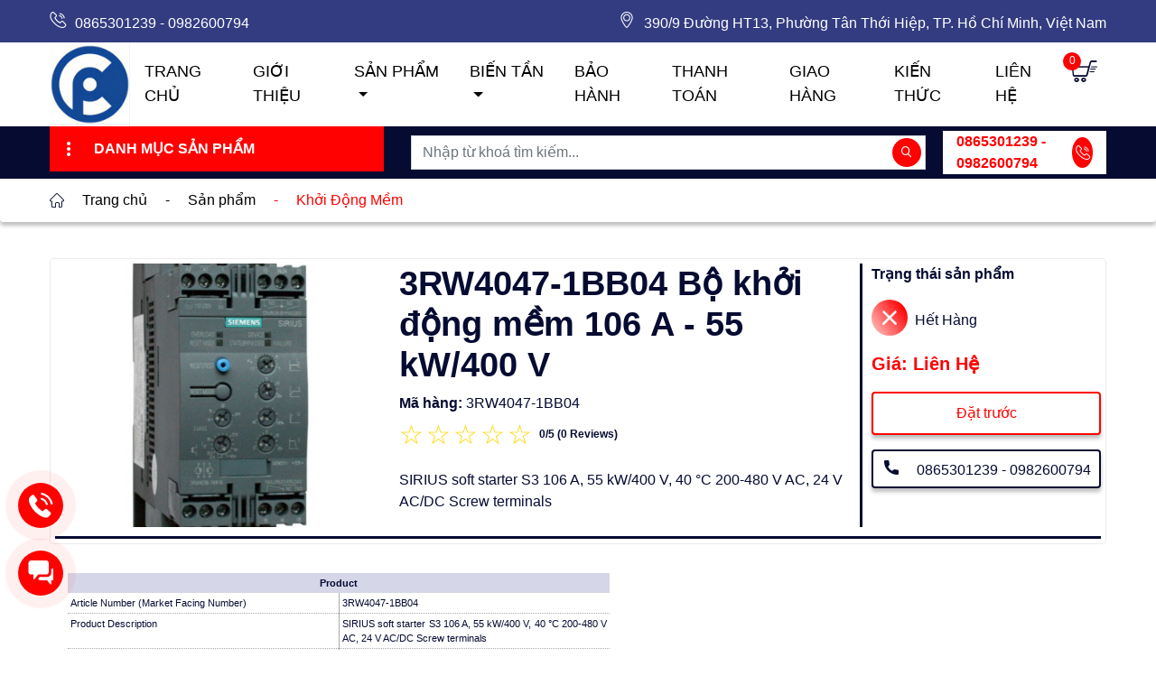

--- FILE ---
content_type: text/html; charset=UTF-8
request_url: https://batiea.com/san-pham/3rw4047-1bb04-bo-khoi-dong-mem-106-a-55-kw-400-v
body_size: 14673
content:
<!DOCTYPE html><html lang="vi" xmlns:og="http://opengraphprotocol.org/schema/" xmlns:fb="http://www.facebook.com/2008/fbml" class="no-js"><head><title>3RW4047-1BB04 Bộ khởi động mềm 106 A - 55 kW/400 V</title><meta charset="utf-8"/><meta http-equiv="X-UA-Compatible" content="IE=edge"/><meta name="viewport" content="width=device-width, initial-scale=1"/><meta name="google-site-verification" content="-j17kTnjasFpseXU7P5ma6dtgu0sIZ2iiJxhSXHVKaM"/><meta name="google-site-verification" content="PsN7_q3hERPEODut1u9UYPG8uF-0Im8P-GW5jtoYGHE" /><meta http-equiv="Content-Language" content="vi"/><meta name="title" content="3RW4047-1BB04 Bộ khởi động mềm 106 A - 55 kW/400 V"><meta name="description" content="3RW4047-1BB04 Bộ khởi động mềm 106 A - 55 kW/400 V chính hãng Siemems. Công ty Batiea nhập khẩu chính ngạch, giao hàng tận nơi miễn phí." /><meta name="keyword" content="3RW4047-1BB04 Bộ khởi động mềm 106 A - 55 kW/400 V"><link href="https://batiea.com/san-pham/3rw4047-1bb04-bo-khoi-dong-mem-106-a-55-kw-400-v" rel="canonical"><link rel="amphtml" href="https://batiea.com/san-pham/3rw4047-1bb04-bo-khoi-dong-mem-106-a-55-kw-400-v/amp" /><meta name="robots" content="index, follow" /><meta name="googlebot" content="index, follow, max-snippet:-1, max-image-preview:large, max-video-preview:-1" /><meta name="bingbot" content="index, follow, max-snippet:-1, max-image-preview:large, max-video-preview:-1" /><meta property="og:type" content="product" /><meta property="og:title" content="3RW4047-1BB04 Bộ khởi động mềm 106 A - 55 kW/400 V"/><meta property="og:image" content="https://batiea.com/"/><meta property="og:image" content="https://batiea.com/uploads/files/2022/09/16/3RW4047-1BB15.jpg"/><meta property="og:site_name" content="CÔNG TY TNHH THƯƠNG MẠI VÀ DỊCH VỤ CÔNG NGHỆ MỚI GP"/><meta property="og:description" content="3RW4047-1BB04 Bộ khởi động mềm 106 A - 55 kW/400 V chính hãng Siemems. Công ty Batiea nhập khẩu chính ngạch, giao hàng tận nơi miễn phí."/><meta name="author" content="Batiea.Com"><meta property="article:author" content="103226005227246" /><meta property="article:publisher" content="103226005227246" /><meta property="fb:pages" content="103226005227246" /><meta property="og:url" content="https://batiea.com/san-pham/3rw4047-1bb04-bo-khoi-dong-mem-106-a-55-kw-400-v" /><meta property="fb:app_id" content="622816921246589" /><meta name="twitter:card" content="summary_large_image" /><meta name="twitter:creator" content="@lptech" /><meta name="twitter:description" content="3RW4047-1BB04 Bộ khởi động mềm 106 A - 55 kW/400 V chính hãng Siemems. Công ty Batiea nhập khẩu chính ngạch, giao hàng tận nơi miễn phí." /><meta name="twitter:site" content="@lptech" /><meta name="twitter:image" content="https://batiea.com/" /><meta name="twitter:image:alt" content="3RW4047-1BB04 Bộ khởi động mềm 106 A - 55 kW/400 V chính hãng Siemems. Công ty Batiea nhập khẩu chính ngạch, giao hàng tận nơi miễn phí." /><script type="application/ld+json">
{
    "@context": "https://schema.org",
    "@type": "WebSite",
    "@id": "https://batiea.com//#website",
    "url": "https://batiea.com//",
    "name": "Batiea.Com",
    "inLanguage": "vi-VN",
    "publisher": {
        "@id": "https://batiea.com//#organization"
    },
    "potentialAction": [
        {
        "@type": "SearchAction",
        "target": "https://batiea.com/product/search?keyword={keyword}",
        "query-input": "required name=keyword"
        }
    ]
}
</script><style>
@font-face {
    font-family: "flaticon";
    font-display: swap;
    src: url("https://batiea.com/themes/batiea/assets/fonts/flaticon.ttf?3f6820c65ea38b12f826dda995689bba") format("truetype"),
    url("https://batiea.com/themes/batiea/assets/fonts/flaticon.woff?3f6820c65ea38b12f826dda995689bba") format("woff"),
    url("https://batiea.com/themes/batiea/assets/fonts/flaticon.woff2?3f6820c65ea38b12f826dda995689bba") format("woff2"),
    url("https://batiea.com/themes/batiea/assets/fonts/flaticon.eot?3f6820c65ea38b12f826dda995689bba#iefix") format("embedded-opentype"),
    url("https://batiea.com/themes/batiea/assets/fonts/flaticon.svg?3f6820c65ea38b12f826dda995689bba#flaticon") format("svg");
}
</style><link rel="stylesheet" href="https://batiea.com/cache/assets/css.css"><link rel="apple-touch-icon" sizes="57x57" href="https://batiea.com/themes/batiea/assets/icon/apple-icon-57x57.png"><link rel="apple-touch-icon" sizes="60x60" href="https://batiea.com/themes/batiea/assets/icon/apple-icon-60x60.png"><link rel="apple-touch-icon" sizes="72x72" href="https://batiea.com/themes/batiea/assets/icon/apple-icon-72x72.png"><link rel="apple-touch-icon" sizes="76x76" href="https://batiea.com/themes/batiea/assets/icon/apple-icon-76x76.png"><link rel="apple-touch-icon" sizes="114x114" href="https://batiea.com/themes/batiea/assets/icon/apple-icon-114x114.png"><link rel="apple-touch-icon" sizes="120x120" href="https://batiea.com/themes/batiea/assets/icon/apple-icon-120x120.png"><link rel="apple-touch-icon" sizes="144x144" href="https://batiea.com/themes/batiea/assets/icon/apple-icon-144x144.png"><link rel="apple-touch-icon" sizes="152x152" href="https://batiea.com/themes/batiea/assets/icon/apple-icon-152x152.png"><link rel="apple-touch-icon" sizes="180x180" href="https://batiea.com/themes/batiea/assets/icon/apple-icon-180x180.png"><link rel="icon" type="image/png" sizes="192x192"  href="https://batiea.com/themes/batiea/assets/icon/android-icon-192x192.png"><link rel="icon" type="image/png" sizes="32x32" href="https://batiea.com/themes/batiea/assets/icon/favicon-32x32.png"><link rel="icon" type="image/png" sizes="96x96" href="https://batiea.com/themes/batiea/assets/icon/favicon-96x96.png"><link rel="icon" type="image/png" sizes="16x16" href="https://batiea.com/themes/batiea/assets/icon/favicon-16x16.png"><link rel="manifest" href="https://batiea.com/themes/batiea/assets/icon/manifest.json"><meta name="msapplication-TileColor" content="#ffffff"><meta name="msapplication-TileImage" content="https://batiea.com/themes/batiea/assets/icon/ms-icon-144x144.png"><meta name="theme-color" content="#ffffff"><!-- Google Tag Manager --><script>
if(navigator.userAgent.indexOf("Speed Insights") == -1) {
    (function(w,d,s,l,i){w[l]=w[l]||[];w[l].push({'gtm.start':
    new Date().getTime(),event:'gtm.js'});var f=d.getElementsByTagName(s)[0],
    j=d.createElement(s),dl=l!='dataLayer'?'&l='+l:'';j.async=true;j.src=
    'https://www.googletagmanager.com/gtm.js?id='+i+dl;f.parentNode.insertBefore(j,f);
    })(window,document,'script','dataLayer','GTM-KX2PM5KD');
}
</script><!-- End Google Tag Manager --></head><body><script type="text/javascript">
if(navigator.userAgent.indexOf("Speed Insights") == -1) {
  (function(i,s,o,g,r,a,m){i['GoogleAnalyticsObject']=r;i[r]=i[r]||function(){
  (i[r].q=i[r].q||[]).push(arguments)},i[r].l=1*new Date();a=s.createElement(o),
  m=s.getElementsByTagName(o)[0];a.async=1;a.src=g;m.parentNode.insertBefore(a,m)
  })(window,document,'script','https://www.google-analytics.com/analytics.js','ga');

  ga('create', 'UA-43574788-3', 'auto');
  ga('send', 'pageview');
}
</script><!-- Global site tag (gtag.js) - Google Analytics --><script async src="https://www.googletagmanager.com/gtag/js?id=G-H1PYCXCSL4"></script><script>
  window.dataLayer = window.dataLayer || [];
  function gtag(){dataLayer.push(arguments);}
  gtag('js', new Date());
  gtag('config', "G-H1PYCXCSL4");
</script><!-- Google Tag Manager (noscript) --><noscript><iframe src="https://www.googletagmanager.com/ns.html?id=GTM-KX2PM5KD"
height="0" width="0" style="display:none;visibility:hidden"></iframe></noscript><!-- End Google Tag Manager (noscript) --><!--End of Tawk.to Script--><!--Start of Tawk.to Script--><script type="text/javascript">
  if(navigator.userAgent.indexOf("Speed Insights") == -1) {
    var Tawk_API=Tawk_API||{}, Tawk_LoadStart=new Date();
    (function(){
      var s1=document.createElement("script"),s0=document.getElementsByTagName("script")[0];
      s1.async=true;
      s1.src="https://embed.tawk.to/60b725de6699c7280daa3bd4/1f75mnrnh";
      s1.charset='UTF-8';
      s1.setAttribute('crossorigin','*');
      s0.parentNode.insertBefore(s1,s0);
    })();
    }
  </script><!--End of Tawk.to Script--><header><div class="d-none d-lg-block headerTop bg_Blue"><div class="container"><div class="row"><div class="col-lg-6"><div class="text-lg-left"><i class="flaticon-telephone"></i><a href="tel:0865301239 - 0982600794">0865301239 - 0982600794 </a></div></div><div class="col-lg-6"><div class="text-lg-right"><i class="flaticon-gps"></i><span>390/9 Đường HT13, Phường Tân Thới Hiệp, TP. Hồ Chí Minh, Việt Nam</span></div></div></div></div></div><div class="headerMenu bg_Wh"><nav class="navbar navbar-expand-lg navbar-dark"><div class="container"><a class="logo_batiea" href="https://batiea.com/"><img class="logo" src="https://batiea.com/uploads/files/2024/03/05/z3725609860327_3a446d48fbd1c7b49a9fb98fc6af8ed1.jpg" alt="3RW4047-1BB04 Bộ khởi động mềm 106 A - 55 kW/400 V"/></a><div class="d-flex justify-content-space-between headerMenu--main"><button class="navbar-toggler" type="button" data-toggle="collapse" data-target="#navbarSupportedContent" aria-controls="navbarSupportedContent" aria-expanded="false" aria-label="Toggle navigation"><span class="navbar-toggler-icon"></span></button><div class="menu-backdrop"></div><div class="collapse navbar-collapse navMenuBatiea" id="navbarSupportedContent"><ul itemscope itemtype="http://www.schema.org/SiteNavigationElement" class="navbar-nav ml-2"><li itemprop="name" class="nav-item"><a itemprop="url" class="nav-link sub-link  "  href="https://batiea.com/" title="Trang chủ">
            Trang chủ
        </a></li><li itemprop="name" class="nav-item"><a itemprop="url" class="nav-link sub-link  "  href="https://batiea.com/bai-viet/cong-ty-tnhh-thuong-mai-va-dich-vu-cong-nghe-moi-gp" title="Giới thiệu">
            Giới thiệu
        </a></li><li itemprop="name" class="nav-item dropdown"><a itemprop="url" class="dropdown-toggle nav-link  dcropsubsub"  data-toggle="dropdown"  href="https://batiea.com/#" title="Sản Phẩm">
            Sản Phẩm
        </a><ul itemscope itemtype="http://www.schema.org/SiteNavigationElement" class="dropdown-menu sub-mn-batiea"><li itemprop="name" class="nav-item dropdown dropdown-item"><a itemprop="url" class="dropdown-toggle nav-link  dcropsubsub"  data-toggle="dropdown"  href="https://batiea.com/#" title="INVT">
            INVT
        </a><ul itemscope itemtype="http://www.schema.org/SiteNavigationElement" class="dropdown-menu sub-sub-menu"><li itemprop="name" class="nav-item"><a itemprop="url" class="nav-link sub-link  "  href="https://batiea.com/bien-tan-invt" title="Biến Tần INVT">
            Biến Tần INVT
        </a></li><li itemprop="name" class="nav-item"><a itemprop="url" class="nav-link sub-link  "  href="https://batiea.com/bien-tan-trung-the" title="Biến tần Trung Thế">
            Biến tần Trung Thế
        </a></li></ul></li><li itemprop="name" class="nav-item dropdown dropdown-item"><a itemprop="url" class="dropdown-toggle nav-link  dcropsubsub"  data-toggle="dropdown"  href="https://batiea.com/#" title="Siemens">
            Siemens
        </a><ul itemscope itemtype="http://www.schema.org/SiteNavigationElement" class="dropdown-menu sub-sub-menu"><li itemprop="name" class="nav-item dropdown"><a itemprop="url" class="dropdown-toggle nav-link  dcropsubsub"  data-toggle="dropdown"  href="https://batiea.com/#" title="Biến tần">
            Biến tần
        </a><ul itemscope itemtype="http://www.schema.org/SiteNavigationElement" class="dropdown-menu sub-sub-menu"><li itemprop="name" class="nav-item"><a itemprop="url" class="nav-link sub-link  "  href="https://batiea.com/bien-tan-g120" title="Biến Tần G120">
            Biến Tần G120
        </a></li><li itemprop="name" class="nav-item"><a itemprop="url" class="nav-link sub-link  "  href="https://batiea.com/bien-tan-v20" title="Biến Tần V20">
            Biến Tần V20
        </a></li><li itemprop="name" class="nav-item"><a itemprop="url" class="nav-link sub-link  "  href="https://batiea.com/bien-tan-g110" title="Biến Tần G110">
            Biến Tần G110
        </a></li></ul></li><li itemprop="name" class="nav-item"><a itemprop="url" class="nav-link sub-link  "  href="https://batiea.com/man-hinh-hmi" title="Màn hình HMI">
            Màn hình HMI
        </a></li><li itemprop="name" class="nav-item dropdown"><a itemprop="url" class="dropdown-toggle nav-link  dcropsubsub"  data-toggle="dropdown"  href="https://batiea.com/#" title="Bộ lập trình">
            Bộ lập trình
        </a><ul itemscope itemtype="http://www.schema.org/SiteNavigationElement" class="dropdown-menu sub-sub-menu"><li itemprop="name" class="nav-item"><a itemprop="url" class="nav-link sub-link  "  href="https://batiea.com/bo-lap-trinh-simaric-s7-1500-siemens" title="Bộ Lập Trình S7-1500">
            Bộ Lập Trình S7-1500
        </a></li><li itemprop="name" class="nav-item"><a itemprop="url" class="nav-link sub-link  "  href="https://batiea.com/bo-lap-trinh-s7-300" title="Bộ Lập Trình S7-300">
            Bộ Lập Trình S7-300
        </a></li><li itemprop="name" class="nav-item"><a itemprop="url" class="nav-link sub-link  "  href="https://batiea.com/simatic-s7-1200" title="SIMATIC S7-1200">
            SIMATIC S7-1200
        </a></li><li itemprop="name" class="nav-item"><a itemprop="url" class="nav-link sub-link  "  href="https://batiea.com/bo-lap-trinh-s7-400" title="Bộ Lập Trình S7-400">
            Bộ Lập Trình S7-400
        </a></li></ul></li><li itemprop="name" class="nav-item"><a itemprop="url" class="nav-link sub-link  "  href="https://batiea.com/logo" title="LOGO">
            LOGO
        </a></li><li itemprop="name" class="nav-item"><a itemprop="url" class="nav-link sub-link  "  href="https://batiea.com/bo-nguon" title="Bộ Nguồn">
            Bộ Nguồn
        </a></li><li itemprop="name" class="nav-item"><a itemprop="url" class="nav-link sub-link  "  href="https://batiea.com/khoi-dong-mem" title="Khởi Động Mềm">
            Khởi Động Mềm
        </a></li><li itemprop="name" class="nav-item"><a itemprop="url" class="nav-link sub-link  "  href="https://batiea.com/siemens-sinova" title="SIEMENS SINOVA">
            SIEMENS SINOVA
        </a></li></ul></li><li itemprop="name" class="nav-item dropdown dropdown-item"><a itemprop="url" class="dropdown-toggle nav-link  dcropsubsub"  data-toggle="dropdown"  href="https://batiea.com/mitsubishi" title="MITSUBISHI">
            MITSUBISHI
        </a><ul itemscope itemtype="http://www.schema.org/SiteNavigationElement" class="dropdown-menu sub-sub-menu"><li itemprop="name" class="nav-item"><a itemprop="url" class="nav-link sub-link  "  href="https://batiea.com/bo-dieu-khien-plc" title="Bộ điều khiền PLC">
            Bộ điều khiền PLC
        </a></li><li itemprop="name" class="nav-item"><a itemprop="url" class="nav-link sub-link  "  href="https://batiea.com/hmi" title="HMI">
            HMI
        </a></li><li itemprop="name" class="nav-item"><a itemprop="url" class="nav-link sub-link  "  href="https://batiea.com/bien-tan-mitsubishi" title="Biến tần MITSUBISHI">
            Biến tần MITSUBISHI
        </a></li><li itemprop="name" class="nav-item"><a itemprop="url" class="nav-link sub-link  "  href="https://batiea.com/thiet-bi-dong-cat" title="Thiết bị đóng cắt">
            Thiết bị đóng cắt
        </a></li></ul></li><li itemprop="name" class="nav-item dropdown dropdown-item"><a itemprop="url" class="dropdown-toggle nav-link  dcropsubsub"  data-toggle="dropdown"  href="https://batiea.com/abb" title="ABB">
            ABB
        </a><ul itemscope itemtype="http://www.schema.org/SiteNavigationElement" class="dropdown-menu sub-sub-menu"><li itemprop="name" class="nav-item"><a itemprop="url" class="nav-link sub-link  "  href="https://batiea.com/abb/thiet-bi-dong-cat-abb" title="Thiết bị đóng cắt abb">
            Thiết bị đóng cắt abb
        </a></li><li itemprop="name" class="nav-item"><a itemprop="url" class="nav-link sub-link  "  href="https://batiea.com/abb/bien-tan-abb" title="Biến Tần ABB">
            Biến Tần ABB
        </a></li><li itemprop="name" class="nav-item"><a itemprop="url" class="nav-link sub-link  "  href="https://batiea.com/abb/man-hinh-hmi-abb" title="Màn hình HMI ABB">
            Màn hình HMI ABB
        </a></li><li itemprop="name" class="nav-item"><a itemprop="url" class="nav-link sub-link  "  href="https://batiea.com/bo-lap-trinh-abb" title="Bộ lập trình ABB">
            Bộ lập trình ABB
        </a></li></ul></li><li itemprop="name" class="nav-item dropdown dropdown-item"><a itemprop="url" class="dropdown-toggle nav-link  dcropsubsub"  data-toggle="dropdown"  href="https://batiea.com/ls" title="LS">
            LS
        </a><ul itemscope itemtype="http://www.schema.org/SiteNavigationElement" class="dropdown-menu sub-sub-menu"><li itemprop="name" class="nav-item"><a itemprop="url" class="nav-link sub-link  "  href="https://batiea.com/ls/bo-lap-trinh-plc-ls" title="Bộ lập trình PLC LS">
            Bộ lập trình PLC LS
        </a></li><li itemprop="name" class="nav-item"><a itemprop="url" class="nav-link sub-link  "  href="https://batiea.com/ls/man-hinh-hmi-ls" title="Màn hình HMI LS">
            Màn hình HMI LS
        </a></li><li itemprop="name" class="nav-item"><a itemprop="url" class="nav-link sub-link  "  href="https://batiea.com/thiet-bi-dong-cat-ls" title="Thiết bị đóng cắt LS">
            Thiết bị đóng cắt LS
        </a></li><li itemprop="name" class="nav-item"><a itemprop="url" class="nav-link sub-link  "  href="https://batiea.com/ls/bien-tan-ls" title="Biến tần LS">
            Biến tần LS
        </a></li></ul></li><li itemprop="name" class="nav-item dropdown dropdown-item"><a itemprop="url" class="dropdown-toggle nav-link  dcropsubsub"  data-toggle="dropdown"  href="https://batiea.com/schneider" title="Schneider">
            Schneider
        </a><ul itemscope itemtype="http://www.schema.org/SiteNavigationElement" class="dropdown-menu sub-sub-menu"><li itemprop="name" class="nav-item"><a itemprop="url" class="nav-link sub-link  "  href="https://batiea.com/schneider/bo-lap-trinh-plc-schneider" title="Bộ lập trình PLC">
            Bộ lập trình PLC
        </a></li><li itemprop="name" class="nav-item"><a itemprop="url" class="nav-link sub-link  "  href="https://batiea.com/schneider/man-hinh-hmi-schneider" title="Màn hình HMI">
            Màn hình HMI
        </a></li><li itemprop="name" class="nav-item"><a itemprop="url" class="nav-link sub-link  "  href="https://batiea.com/schneider/thiet-bi-dong-cat-schneider" title="Thiết bị đóng cắt">
            Thiết bị đóng cắt
        </a></li><li itemprop="name" class="nav-item"><a itemprop="url" class="nav-link sub-link  "  href="https://batiea.com/schneider/bien-tan-schneider" title="Biến tần">
            Biến tần
        </a></li></ul></li><li itemprop="name" class="nav-item dropdown-item"><a itemprop="url" class="nav-link sub-link  "  href="https://batiea.com/danfoss" title="Danfoss">
            Danfoss
        </a></li><li itemprop="name" class="nav-item dropdown-item"><a itemprop="url" class="nav-link sub-link  "  href="https://batiea.com/samkoon" title="Samkoon">
            Samkoon
        </a></li><li itemprop="name" class="nav-item dropdown-item"><a itemprop="url" class="nav-link sub-link  "  href="https://batiea.com/omron" title="OMRON">
            OMRON
        </a></li><li itemprop="name" class="nav-item dropdown-item"><a itemprop="url" class="nav-link sub-link  "  href="https://batiea.com/autonics" title="Autonics">
            Autonics
        </a></li></ul></li><li itemprop="name" class="nav-item dropdown"><a itemprop="url" class="dropdown-toggle nav-link  dcropsubsub"  data-toggle="dropdown"  href="https://batiea.com/#" title="Biến Tần">
            Biến Tần
        </a><ul itemscope itemtype="http://www.schema.org/SiteNavigationElement" class="dropdown-menu sub-mn-batiea"><li itemprop="name" class="nav-item dropdown-item"><a itemprop="url" class="nav-link sub-link  "  href="https://batiea.com/bien-tan-invt" title="Biến Tần INVT">
            Biến Tần INVT
        </a></li><li itemprop="name" class="nav-item dropdown-item"><a itemprop="url" class="nav-link sub-link  "  href="https://batiea.com/ls/bien-tan-ls" title="Biến tần LS">
            Biến tần LS
        </a></li><li itemprop="name" class="nav-item dropdown-item"><a itemprop="url" class="nav-link sub-link  "  href="https://batiea.com/bien-tan-mitsubishi" title="Biến tần MITSUBISHI">
            Biến tần MITSUBISHI
        </a></li><li itemprop="name" class="nav-item dropdown-item"><a itemprop="url" class="nav-link sub-link  "  href="https://batiea.com/schneider/bien-tan-schneider" title="Biến tần Schneider">
            Biến tần Schneider
        </a></li><li itemprop="name" class="nav-item dropdown-item"><a itemprop="url" class="nav-link sub-link  "  href="https://batiea.com/bien-tan-koc" title="Biến Tần KOC">
            Biến Tần KOC
        </a></li><li itemprop="name" class="nav-item dropdown-item"><a itemprop="url" class="nav-link sub-link  "  href="https://batiea.com/bien-tan-v20" title="Biến Tần V20">
            Biến Tần V20
        </a></li><li itemprop="name" class="nav-item dropdown-item"><a itemprop="url" class="nav-link sub-link  "  href="https://batiea.com/bien-tan-g110" title="Biến Tần G110">
            Biến Tần G110
        </a></li><li itemprop="name" class="nav-item dropdown-item"><a itemprop="url" class="nav-link sub-link  "  href="https://batiea.com/bien-tan-g120" title="Biến Tần G120">
            Biến Tần G120
        </a></li><li itemprop="name" class="nav-item dropdown-item"><a itemprop="url" class="nav-link sub-link  "  href="https://batiea.com/bien-tan-frecon" title="Biến Tần FRECON">
            Biến Tần FRECON
        </a></li><li itemprop="name" class="nav-item dropdown-item"><a itemprop="url" class="nav-link sub-link  "  href="https://batiea.com/fuji" title="Biến Tần Fuji">
            Biến Tần Fuji
        </a></li></ul></li><li itemprop="name" class="nav-item"><a itemprop="url" class="nav-link sub-link  "  href="https://batiea.com/bai-viet/chinh-sach-doi-tra-va-bao-hanh-san-pham-tai-batiea" title="Bảo hành">
            Bảo hành
        </a></li><li itemprop="name" class="nav-item"><a itemprop="url" class="nav-link sub-link  "  href="https://batiea.com/bai-viet/hinh-thuc-thanh-toan-san-pham-dich-vu-tai-batiea" title="Thanh toán">
            Thanh toán
        </a></li><li itemprop="name" class="nav-item"><a itemprop="url" class="nav-link sub-link  "  href="https://batiea.com/bai-viet/chinh-sach-giao-hang-cong-ty-tnhh-thuong-mai-va-dich-vu-cong-nghe-moi-gp" title="Giao hàng">
            Giao hàng
        </a></li><li itemprop="name" class="nav-item"><a itemprop="url" class="nav-link sub-link  "  href="https://batiea.com/kien-thuc" title="Kiến Thức">
            Kiến Thức
        </a></li><li itemprop="name" class="nav-item"><a itemprop="url" class="nav-link sub-link  "  href="https://batiea.com/lien-he" title="Liên hệ">
            Liên hệ
        </a></li></li></li></li></li></li></li></li></li></li></li></li></li></li></li></li></li></li></li></li></li></li></li></li></li></li></li></li></li></li></li></li></li></li></li></li></li></li></li></li></li></li></li></li></li></li></li></li></li></li></li></li></li></li></li></li></li></li></li></li></li></li></div><div class="iconCart"><p class="m-0 btnshowcart"><span id="total-quantity">0</span><i class="flaticon-online-shop"></i></p></div></div></div></nav></div><div class="headerSearch"><div class="container"><div class="row"><div class="d-none d-sm-block col-sm-6 col-md-4 col-xl-4"><div class="dropdown btn_category"><button type="button" class="btn w-100 btnS" data-toggle="dropdown"><i class="flaticon-menu"></i>
							Danh Mục Sản Phẩm
						</button><div class="dropdown-menu"><ul itemscope itemtype="https://schema.org/SiteNavigationElement" class="navbar-nav"><li itemprop="name" class="dropdown-item nav-item"><a itemprop="url" class="nav-link sub-link" href="https://batiea.com/man-hinh-hmi" title="Màn hình HMI">
            Màn hình HMI
        </a></li><li itemprop="name" class="dropdown-item nav-item"><a itemprop="url" class="nav-link sub-link" href="https://batiea.com/simatic-s7-1200" title="SIMATIC S7-1200">
            SIMATIC S7-1200
        </a></li><li itemprop="name" class="dropdown-item nav-item"><a itemprop="url" class="nav-link sub-link" href="https://batiea.com/bo-lap-trinh-simaric-s7-1500-siemens" title="Bộ Lập Trình S7-1500">
            Bộ Lập Trình S7-1500
        </a></li><li itemprop="name" class="dropdown-item nav-item"><a itemprop="url" class="nav-link sub-link" href="https://batiea.com/logo" title="LOGO">
            LOGO
        </a></li><li itemprop="name" class="dropdown-item nav-item dropdown boxdropdown"><a itemprop="url" class="nav-link" href="https://batiea.com/thiet-bi-do-luu-luong" title="Thiết Bị Đo Lưu Lượng">
            Thiết Bị Đo Lưu Lượng
        </a><span class="icon-drop"><i class="flaticonDrop flaticon-right-arrow"></i></span><ul itemscope itemtype="https://schema.org/SiteNavigationElement" class="dropdown-menu sub-mn-batiea productSubMenu"><li itemprop="name" class="dropdown-item nav-item dropdown-item"><a itemprop="url" class="nav-link sub-link" href="https://batiea.com/thiet-bi-do-luu-luong/sitrans-fm-mag5100w" title="SITRANS FM MAG5100W">
            SITRANS FM MAG5100W
        </a></li><li itemprop="name" class="dropdown-item nav-item dropdown-item"><a itemprop="url" class="nav-link sub-link" href="https://batiea.com/thiet-bi-do-luu-luong/mag1100" title="MAG1100">
            MAG1100
        </a></li><li itemprop="name" class="dropdown-item nav-item dropdown-item"><a itemprop="url" class="nav-link sub-link" href="https://batiea.com/thiet-bi-do-luu-luong/mag3100" title="MAG3100">
            MAG3100
        </a></li><li itemprop="name" class="dropdown-item nav-item dropdown-item"><a itemprop="url" class="nav-link sub-link" href="https://batiea.com/thiet-bi-do-luu-luong/mag5000-mag6000" title="MAG5000-MAG6000">
            MAG5000-MAG6000
        </a></li><li itemprop="name" class="dropdown-item nav-item dropdown-item"><a itemprop="url" class="nav-link sub-link" href="https://batiea.com/thiet-bi-do-luu-luong/mag8000" title="MAG8000">
            MAG8000
        </a></li><li itemprop="name" class="dropdown-item nav-item dropdown-item"><a itemprop="url" class="nav-link sub-link" href="https://batiea.com/thiet-bi-do-luu-luong/mag8000-ct" title="MAG8000 CT">
            MAG8000 CT
        </a></li></ul></li><li itemprop="name" class="dropdown-item nav-item"><a itemprop="url" class="nav-link sub-link" href="https://batiea.com/bien-tan-v20" title="Biến Tần V20">
            Biến Tần V20
        </a></li><li itemprop="name" class="dropdown-item nav-item"><a itemprop="url" class="nav-link sub-link" href="https://batiea.com/bien-tan-g110" title="Biến Tần G110">
            Biến Tần G110
        </a></li><li itemprop="name" class="dropdown-item nav-item"><a itemprop="url" class="nav-link sub-link" href="https://batiea.com/bo-lap-trinh-s7-400" title="Bộ Lập Trình S7-400">
            Bộ Lập Trình S7-400
        </a></li><li itemprop="name" class="dropdown-item nav-item"><a itemprop="url" class="nav-link sub-link" href="https://batiea.com/bien-tan-g120" title="Biến Tần G120">
            Biến Tần G120
        </a></li><li itemprop="name" class="dropdown-item nav-item"><a itemprop="url" class="nav-link sub-link" href="https://batiea.com/bo-lap-trinh-s7-300" title="Bộ Lập Trình S7-300">
            Bộ Lập Trình S7-300
        </a></li><li itemprop="name" class="dropdown-item nav-item"><a itemprop="url" class="nav-link sub-link" href="https://batiea.com/bo-nguon" title="Bộ Nguồn">
            Bộ Nguồn
        </a></li><li itemprop="name" class="dropdown-item nav-item"><a itemprop="url" class="nav-link sub-link" href="https://batiea.com/khoi-dong-mem" title="Khởi Động Mềm">
            Khởi Động Mềm
        </a></li></li></li></li></li></li></li></li></li></li></li></li></li></li></li></li></li></li></li></div></div></div><div class="col-sm-6 col-md-5 col-xl-6"><form method="post" action="https://batiea.com/product/search"><div class="d-flex box_search"><input name="keyword" id="s" type="text" class="form-control" placeholder="Nhập từ khoá tìm kiếm..." required/><div class="input-btn"><button class="btn btn_search" type="submit"><i class="flaticon-search"></i></button></div></div></form></div><div class="d-none d-md-block pl-md-1 col-md-3 col-xl-2"><div class="h-100 box-contact"><a class="contact" href="tel:0865301239 - 0982600794">
							0865301239 - 0982600794
							<span><i class="flaticon-telephone"></i></span></a></div></div></div></div></div><div class="box_listCart "><div class="backCart"></div><div class="box_listCart--main"><div class=""><div class="box_listCart_header"><ul><li><span class="text">Giỏ Hàng</span></li><li><span id="closedCart"><i class="flaticon-multiply-mathematical-sign"></i></span></li></ul></div><ul class="box_listCart_items" id="cart-list"></ul><div class="text-center cartEmpty"><i class="flaticon-information-sign"></i><p>GIỎ HÀNG TRỐNG</p></div></div><div class="text-center box_listCart_footer"><div class="total"><p>Tổng tiền :</p><p class="text-right text__red totalAll" id="total-price"></p></div><a href="https://batiea.com/cart">Xem Giỏ Hàng</a></div></div></div></header><main><div class="breadcrumb"><div class="container"><div class="breadcrumb_list"><ul itemscope itemtype="https://schema.org/BreadcrumbList"><i class="mr--2 flaticon-home"></i><li class="breadcrumb-item" itemprop="itemListElement" itemscope itemtype="https://schema.org/ListItem"><a itemprop="item" href="https://batiea.com/" title="Trang chủ"><span itemprop="name">Trang chủ</span></a><meta itemprop="position" content="1" /></li><li class="breadcrumb-item" itemprop="itemListElement" itemscope itemtype="https://schema.org/ListItem"><a itemprop="item" href="https://batiea.com/san-pham" title="Sản phẩm"><span class="mr-3"> - </span><span itemprop="name">Sản phẩm</span></a><meta itemprop="position" content="2" /></li><li class="breadcrumb-item" itemprop="itemListElement" itemscope itemtype="https://schema.org/ListItem"><a itemprop="item" href="https://batiea.com/khoi-dong-mem" title="Khởi Động Mềm"><span class="mr-3"> - </span><span itemprop="name">Khởi Động Mềm</span></a><meta itemprop="position" content="3" /></li></ul></div></div></div><!-- #breadcrumb --><section class="box_sections"><div class="container"><div class="box_main"><div class="boxPr_detail"><div class="row"><div class="col-md-5 col-xl-4 boxPr_detail_carousel"><div class="item boxPr_detail_img"><img src="https://batiea.com/uploads/files/2022/09/16/3RW4047-1BB15.jpg" alt=""/></div></div><div class="col-md-7 col-xl-5 p-xl-0"><div class="d-flex flex-column justify-content-between h-100"><div class="boxPr_detail_main"><h1>3RW4047-1BB04 Bộ khởi động mềm 106 A - 55 kW/400 V</h1><span><b>Mã hàng:</b>
											3RW4047-1BB04</span><div class="reaction" itemscope itemtype="https://schema.org/CreativeWorkSeries"><meta itemprop="name" content="3RW4047-1BB04 Bộ khởi động mềm 106 A - 55 kW/400 V"><meta itemprop="description" content=""><div class="rating"><input type="radio" id="star5" onclick="vote(5, 'Product', 2191 )" name="rating" value="5" /><label for="star5" title="5 star">☆</label><input type="radio" id="star4" onclick="vote(4, 'Product', 2191 )" name="rating" value="4" /><label for="star4" title="4 star">☆</label><input type="radio" id="star3" onclick="vote(3, 'Product', 2191 )" name="rating" value="3" /><label for="star3" title="3 star">☆</label><input type="radio" id="star2" onclick="vote(2, 'Product', 2191 )" name="rating" value="2" /><label for="star2" title="2 star">☆</label><input type="radio" id="star1" onclick="vote(1, 'Product', 2191 )" name="rating" value="1" /><label for="star1" title="1 star">☆</label></div><span class="badge align-self-center">0/5 (0
            Reviews)</span></div><p class="intro"><p>SIRIUS soft starter S3 106 A, 55 kW/400 V, 40 &deg;C 200-480 V AC, 24 V AC/DC Screw terminals</p></p></div></div></div><div class="col-md-12 col-xl-3"><div class="h-100 boxPr_detail_intro mt-3 mt-sm-0"><p class="sub_title">Trạng thái sản phẩm</p><div class="statusPr"><span class="mr-2 outStock"><i class="flaticon-multiply-mathematical-sign"></i></span><span>Hết Hàng</span></div><div class="mt--3 pricePr"><p class="line_through"></p><p class="active">Giá: Liên Hệ</p></div><div class="Modal mt--3"><button type="button" class="btn w-100 btn_modal" data-toggle="modal" data-target="#requestModal">
											Đặt trước
										</button><!-- The Modal --><div class="modal" id="requestModal"><div class="modal-dialog"><div class="modal-content"><div class="modal-header justify-content-center bg_Blue_B text-white"><h2 class="m-0">Đặt trước</h2></div><div class="modal-body text-black"><form action="https://batiea.com/contact/send" method="POST" id="request-quantitation"><div class="form-group"><input type="text" class="form-control" placeholder="Họ Tên" name="name" required/></div><div class="form-group"><input type="text" class="form-control" name="phone" pattern="[0-9]{1}[0-9]{9}" type="tel" minlength="10" maxlength="10" title="Vui lòng nhập số điện thoại hợp lệ" placeholder="Số Điện Thoại" required/></div><div class="form-group"><input type="text" class="form-control" placeholder="Email" name="email" required/></div><div class="form-group"><input type="text" name="title" class="form-control" value="3RW4047-1BB04 Bộ khởi động mềm 106 A - 55 kW/400 V" placeholder="Tên Sản Phẩm" required/></div><div class="form-group"><textarea name="content" cols="40" rows="3" class="form-control input_content" placeholder="Nội Dung" required></textarea></div><div class="d-flex"><div class="form-group col-dv-left mr-2"><input type="text" class="form-control" name="captcha" placeholder="Captcha" required/><input type="hidden" class="form-control" name="ajax" value="true"/></div><div class="form-group col-dv-right ml-2" id="img_cap"><img src="/vendor/hackerpro536/php-captcha/simple-php-captcha.php?_CAPTCHA&amp;amp;t=0.35000300+1769178763" style="width: 90px!important"></div></div><div class="mt--4 text-center form-group"><button type="submit" class="btn bg_Red text-white btn_sendRequire">GỬI YÊU CẦU</button></div></form></div></div></div></div></div><a href="tel:0865301239 - 0982600794" class="mt--3 btn w-100 btn_call"><i class="mr-3 flaticon-phone-call"></i>
										0865301239 - 0982600794</a></div></div></div></div></div><div id="productCategory"><article class="boxPr_contents table-responsive article-content"><table class="ProductDetailsTable" style="box-sizing: content-box; border-width: initial; border-style: none; width: 600px; table-layout: fixed; color: #333333; font-family: Arial, Geneva, Helvetica, sans-serif; font-size: 11px;" aria-describedby="ProductDetailsGridView"><tbody style="box-sizing: content-box;"><tr class="productDetailsTable_Header" style="box-sizing: content-box;"><td style="box-sizing: content-box; color: #333333; padding: 3px; border-bottom-width: initial; border-bottom-style: none; background-color: #d3d3d3; font-weight: bold;" colspan="2">Product</td></tr><tr style="box-sizing: content-box;"><td class="productDetailsTable_DataLabel" style="box-sizing: content-box; color: #333333; padding: 3px; border-bottom: 1px dotted #a9a9a9; vertical-align: top;">Article Number (Market Facing Number)</td><td style="box-sizing: content-box; color: #333333; padding: 3px; border-bottom: 1px dotted #a9a9a9;"><span class="productIdentifier" style="box-sizing: content-box;">3RW4047-1BB04</span></td></tr><tr style="box-sizing: content-box;"><td class="productDetailsTable_DataLabel" style="box-sizing: content-box; color: #333333; padding: 3px; border-bottom: 1px dotted #a9a9a9; vertical-align: top;">Product Description</td><td style="box-sizing: content-box; color: #333333; padding: 3px; border-bottom: 1px dotted #a9a9a9;">SIRIUS soft starter S3 106 A, 55 kW/400 V, 40 &deg;C 200-480 V AC, 24 V AC/DC Screw terminals</td></tr><tr style="box-sizing: content-box;"><td class="productDetailsTable_DataLabel" style="box-sizing: content-box; color: #333333; padding: 3px; border-bottom: 1px dotted #a9a9a9; vertical-align: top;">Product family</td><td style="box-sizing: content-box; color: #333333; padding: 3px; border-bottom: 1px dotted #a9a9a9;">3RW40 soft starters</td></tr><tr class="ProdComparable" style="box-sizing: content-box;"><td class="productDetailsTable_DataLabel" style="box-sizing: content-box; color: #333333; padding: 3px; border-bottom: 1px dotted #a9a9a9; vertical-align: top;">Product Lifecycle (PLM)</td><td style="box-sizing: content-box; color: #333333; padding: 3px; border-bottom: 1px dotted #a9a9a9;">PM300:Active Product</td></tr><tr class="productDetailsTable_Header" style="box-sizing: content-box;"><td style="box-sizing: content-box; color: #333333; padding: 3px; border-bottom-width: initial; border-bottom-style: none; background-color: #d3d3d3; font-weight: bold;" colspan="2">Price data</td></tr><tr class="ProdComparable" style="box-sizing: content-box;"><td class="productDetailsTable_DataLabel" style="box-sizing: content-box; color: #333333; padding: 3px; border-bottom: 1px dotted #a9a9a9; vertical-align: top;">Price Group</td><td style="box-sizing: content-box; color: #333333; padding: 3px; border-bottom: 1px dotted #a9a9a9;">42G</td></tr><tr class="ProdComparable" style="box-sizing: content-box;"><td class="productDetailsTable_DataLabel" style="box-sizing: content-box; color: #333333; padding: 3px; border-bottom: 1px dotted #a9a9a9; vertical-align: top;">List Price</td><td id="DetailsGridListPriceCell" style="box-sizing: content-box; color: #333333; padding: 3px; border-bottom: 1px dotted #a9a9a9;">Show prices</td></tr><tr class="ProdComparable" style="box-sizing: content-box;"><td class="productDetailsTable_DataLabel" style="box-sizing: content-box; color: #333333; padding: 3px; border-bottom: 1px dotted #a9a9a9; vertical-align: top;">Customer Price</td><td id="DetailsGridCustomerPriceCell" style="box-sizing: content-box; color: #333333; padding: 3px; border-bottom: 1px dotted #a9a9a9;">Show prices</td></tr><tr class="ProdComparable" style="box-sizing: content-box;"><td class="productDetailsTable_DataLabel" style="box-sizing: content-box; color: #333333; padding: 3px; border-bottom: 1px dotted #a9a9a9; vertical-align: top;">Surcharge for Raw Materials</td><td id="DetailsGridMetalSurchargeCell" style="box-sizing: content-box; color: #333333; padding: 3px; border-bottom: 1px dotted #a9a9a9;">None</td></tr><tr class="ProdComparable" style="box-sizing: content-box;"><td class="productDetailsTable_DataLabel" style="box-sizing: content-box; color: #333333; padding: 3px; border-bottom: 1px dotted #a9a9a9; vertical-align: top;">Metal Factor</td><td style="box-sizing: content-box; color: #333333; padding: 3px; border-bottom: 1px dotted #a9a9a9;">LAO-----</td></tr><tr class="productDetailsTable_Header" style="box-sizing: content-box;"><td style="box-sizing: content-box; color: #333333; padding: 3px; border-bottom-width: initial; border-bottom-style: none; background-color: #d3d3d3; font-weight: bold;" colspan="2">Delivery information</td></tr><tr class="ProdComparable" style="box-sizing: content-box;"><td class="productDetailsTable_DataLabel" style="box-sizing: content-box; color: #333333; padding: 3px; border-bottom: 1px dotted #a9a9a9; vertical-align: top;">Export Control Regulations</td><td style="box-sizing: content-box; color: #333333; padding: 3px; border-bottom: 1px dotted #a9a9a9;">AL : N / ECCN : N</td></tr><tr style="box-sizing: content-box;"><td class="productDetailsTable_DataLabel" style="box-sizing: content-box; color: #333333; padding: 3px; border-bottom: 1px dotted #a9a9a9; vertical-align: top;">Standard lead time ex-works</td><td style="box-sizing: content-box; color: #333333; padding: 3px; border-bottom: 1px dotted #a9a9a9;">15 Day/Days</td></tr><tr class="ProdComparable" style="box-sizing: content-box;"><td class="productDetailsTable_DataLabel" style="box-sizing: content-box; color: #333333; padding: 3px; border-bottom: 1px dotted #a9a9a9; vertical-align: top;">Net Weight (kg)</td><td style="box-sizing: content-box; color: #333333; padding: 3px; border-bottom: 1px dotted #a9a9a9;">1,868 Kg</td></tr><tr class="ProdComparable" style="box-sizing: content-box;"><td class="productDetailsTable_DataLabel" style="box-sizing: content-box; color: #333333; padding: 3px; border-bottom: 1px dotted #a9a9a9; vertical-align: top;">Packaging Dimension</td><td style="box-sizing: content-box; color: #333333; padding: 3px; border-bottom: 1px dotted #a9a9a9;">222,00 x 218,00 x 86,00</td></tr><tr class="ProdComparable" style="box-sizing: content-box;"><td class="productDetailsTable_DataLabel" style="box-sizing: content-box; color: #333333; padding: 3px; border-bottom: 1px dotted #a9a9a9; vertical-align: top;">Package size unit of measure</td><td style="box-sizing: content-box; color: #333333; padding: 3px; border-bottom: 1px dotted #a9a9a9;">MM</td></tr><tr class="ProdComparable" style="box-sizing: content-box;"><td class="productDetailsTable_DataLabel" style="box-sizing: content-box; color: #333333; padding: 3px; border-bottom: 1px dotted #a9a9a9; vertical-align: top;">Quantity Unit</td><td style="box-sizing: content-box; color: #333333; padding: 3px; border-bottom: 1px dotted #a9a9a9;">1 Piece</td></tr><tr class="ProdComparable" style="box-sizing: content-box;"><td class="productDetailsTable_DataLabel" style="box-sizing: content-box; color: #333333; padding: 3px; border-bottom: 1px dotted #a9a9a9; vertical-align: top;">Packaging Quantity</td><td style="box-sizing: content-box; color: #333333; padding: 3px; border-bottom: 1px dotted #a9a9a9;">1</td></tr><tr class="productDetailsTable_Header" style="box-sizing: content-box;"><td style="box-sizing: content-box; color: #333333; padding: 3px; border-bottom-width: initial; border-bottom-style: none; background-color: #d3d3d3; font-weight: bold;" colspan="2">Additional Product Information</td></tr><tr class="ProdComparable" style="box-sizing: content-box;"><td class="productDetailsTable_DataLabel" style="box-sizing: content-box; color: #333333; padding: 3px; border-bottom: 1px dotted #a9a9a9; vertical-align: top;">EAN</td><td style="box-sizing: content-box; color: #333333; padding: 3px; border-bottom: 1px dotted #a9a9a9;">4011209693302</td></tr><tr class="ProdComparable" style="box-sizing: content-box;"><td class="productDetailsTable_DataLabel" style="box-sizing: content-box; color: #333333; padding: 3px; border-bottom: 1px dotted #a9a9a9; vertical-align: top;">UPC</td><td style="box-sizing: content-box; color: #333333; padding: 3px; border-bottom: 1px dotted #a9a9a9;">040892783148</td></tr><tr class="ProdComparable" style="box-sizing: content-box;"><td class="productDetailsTable_DataLabel" style="box-sizing: content-box; color: #333333; padding: 3px; border-bottom: 1px dotted #a9a9a9; vertical-align: top;">Commodity Code</td><td style="box-sizing: content-box; color: #333333; padding: 3px; border-bottom: 1px dotted #a9a9a9;">85371098</td></tr><tr class="ProdComparable" style="box-sizing: content-box;"><td class="productDetailsTable_DataLabel" style="box-sizing: content-box; color: #333333; padding: 3px; border-bottom: 1px dotted #a9a9a9; vertical-align: top;">LKZ_FDB/ CatalogID</td><td style="box-sizing: content-box; color: #333333; padding: 3px; border-bottom: 1px dotted #a9a9a9;">CC-IC10</td></tr><tr class="ProdComparable" style="box-sizing: content-box;"><td class="productDetailsTable_DataLabel" style="box-sizing: content-box; color: #333333; padding: 3px; border-bottom: 1px dotted #a9a9a9; vertical-align: top;">Product Group</td><td style="box-sizing: content-box; color: #333333; padding: 3px; border-bottom: 1px dotted #a9a9a9;">3727</td></tr><tr class="ProdComparable" style="box-sizing: content-box;"><td class="productDetailsTable_DataLabel" style="box-sizing: content-box; color: #333333; padding: 3px; border-bottom: 1px dotted #a9a9a9; vertical-align: top;">Group Code</td><td style="box-sizing: content-box; color: #333333; padding: 3px; border-bottom: 1px dotted #a9a9a9;">R711</td></tr><tr class="ProdComparable" style="box-sizing: content-box;"><td class="productDetailsTable_DataLabel" style="box-sizing: content-box; color: #333333; padding: 3px; border-bottom: 1px dotted #a9a9a9; vertical-align: top;">Country of origin</td><td style="box-sizing: content-box; color: #333333; padding: 3px; border-bottom: 1px dotted #a9a9a9;">Czech Republic</td></tr><tr class="ProdComparable" style="box-sizing: content-box;"><td class="productDetailsTable_DataLabel" style="box-sizing: content-box; color: #333333; padding: 3px; border-bottom: 1px dotted #a9a9a9; vertical-align: top;">Compliance with the substance restrictions according to RoHS directive</td><td style="box-sizing: content-box; color: #333333; padding: 3px; border-bottom: 1px dotted #a9a9a9;">Since: 01.05.2012</td></tr><tr class="ProdComparable" style="box-sizing: content-box;"><td class="productDetailsTable_DataLabel" style="box-sizing: content-box; color: #333333; padding: 3px; border-bottom: 1px dotted #a9a9a9; vertical-align: top;">Product class</td><td style="box-sizing: content-box; color: #333333; padding: 3px; border-bottom: 1px dotted #a9a9a9;">A: Standard product which is a stock item could be returned within the returns guidelines/period.</td></tr><tr class="ProdComparable" style="box-sizing: content-box;"><td class="productDetailsTable_DataLabel" style="box-sizing: content-box; color: #333333; padding: 3px; border-bottom: 1px dotted #a9a9a9; vertical-align: top;">WEEE (2012/19/EU) Take-Back Obligation</td><td style="box-sizing: content-box; color: #333333; padding: 3px; border-bottom: 1px dotted #a9a9a9;">Yes</td></tr><tr class="ProdComparable" style="box-sizing: content-box;"><td class="productDetailsTable_DataLabel" style="box-sizing: content-box; color: #333333; padding: 3px; border-bottom: 1px dotted #a9a9a9; vertical-align: top;">REACH Art. 33 Duty to inform according to the current list of candidates</td><td style="box-sizing: content-box; color: #333333; padding: 3px; border-bottom: 1px dotted #a9a9a9;"><table class="classificationTable" style="box-sizing: content-box; width: 324px;" aria-describedby="REACHCodeInformation"><tbody style="box-sizing: content-box;"><tr style="box-sizing: content-box;"><td style="box-sizing: content-box; color: #333333; padding: 3px; width: 318px; border-bottom: 1px dotted #a9a9a9;"><div class="layerDialogRegion" style="box-sizing: content-box; position: relative; display: inline-block;"><div class="layerLink" style="box-sizing: content-box; padding: 2px 6px;">Lead CAS-No. 7439-92-1 &gt; 0, 1 % (w / w)</div></div></td></tr><tr style="box-sizing: content-box;"><td style="box-sizing: content-box; color: #333333; padding: 3px; width: 318px; border-bottom: 1px dotted #a9a9a9;"><div class="layerDialogRegion" style="box-sizing: content-box; position: relative; display: inline-block;"><div class="layerLink" style="box-sizing: content-box; padding: 2px 6px;">Lead monoxide (lead ... CAS-No. 1317-36-8 &gt; 0, 1 % (w / w)</div></div></td></tr></tbody></table></td></tr><tr class="productDetailsTable_Header" style="box-sizing: content-box;"><td style="box-sizing: content-box; color: #333333; padding: 3px; border-bottom-width: initial; border-bottom-style: none; background-color: #d3d3d3; font-weight: bold;" colspan="2">Classifications</td></tr><tr class="productDetailsTable_ClassificationRow" style="box-sizing: content-box; vertical-align: top;"><td style="box-sizing: content-box; color: #333333; padding: 3px; border-bottom: 1px dotted #a9a9a9;">&nbsp;</td><td style="box-sizing: content-box; color: #333333; padding: 3px; border-bottom: 1px dotted #a9a9a9;"><table class="classificationTable" style="box-sizing: content-box; width: 294px;" aria-describedby="ClassificationOverview"><tbody style="box-sizing: content-box;"><tr style="box-sizing: content-box;"><td style="box-sizing: content-box; color: #333333; padding: 3px; width: 107px; border-bottom: 1px dotted #a9a9a9;">&nbsp;</td><td style="box-sizing: content-box; color: #333333; padding: 3px; width: 104px; border-bottom: 1px dotted #a9a9a9;">Version</td><td style="box-sizing: content-box; color: #333333; padding: 3px; width: 65px; border-bottom: 1px dotted #a9a9a9;">Classification</td></tr><tr style="box-sizing: content-box;"><td style="box-sizing: content-box; color: #333333; padding: 3px; width: 107px; border-bottom: 1px dotted #a9a9a9;">eClass</td><td style="box-sizing: content-box; color: #333333; padding: 3px; width: 104px; border-bottom: 1px dotted #a9a9a9;">6</td><td style="box-sizing: content-box; color: #333333; padding: 3px; width: 65px; border-bottom: 1px dotted #a9a9a9;">27-37-09-07</td></tr><tr style="box-sizing: content-box;"><td style="box-sizing: content-box; color: #333333; padding: 3px; width: 107px; border-bottom: 1px dotted #a9a9a9;">eClass</td><td style="box-sizing: content-box; color: #333333; padding: 3px; width: 104px; border-bottom: 1px dotted #a9a9a9;">7.1</td><td style="box-sizing: content-box; color: #333333; padding: 3px; width: 65px; border-bottom: 1px dotted #a9a9a9;">27-37-09-07</td></tr><tr style="box-sizing: content-box;"><td style="box-sizing: content-box; color: #333333; padding: 3px; width: 107px; border-bottom: 1px dotted #a9a9a9;">eClass</td><td style="box-sizing: content-box; color: #333333; padding: 3px; width: 104px; border-bottom: 1px dotted #a9a9a9;">8</td><td style="box-sizing: content-box; color: #333333; padding: 3px; width: 65px; border-bottom: 1px dotted #a9a9a9;">27-37-09-07</td></tr><tr style="box-sizing: content-box;"><td style="box-sizing: content-box; color: #333333; padding: 3px; width: 107px; border-bottom: 1px dotted #a9a9a9;">eClass</td><td style="box-sizing: content-box; color: #333333; padding: 3px; width: 104px; border-bottom: 1px dotted #a9a9a9;">9</td><td style="box-sizing: content-box; color: #333333; padding: 3px; width: 65px; border-bottom: 1px dotted #a9a9a9;">27-37-09-07</td></tr><tr style="box-sizing: content-box;"><td style="box-sizing: content-box; color: #333333; padding: 3px; width: 107px; border-bottom: 1px dotted #a9a9a9;">eClass</td><td style="box-sizing: content-box; color: #333333; padding: 3px; width: 104px; border-bottom: 1px dotted #a9a9a9;">9.1</td><td style="box-sizing: content-box; color: #333333; padding: 3px; width: 65px; border-bottom: 1px dotted #a9a9a9;">27-37-09-07</td></tr><tr style="box-sizing: content-box;"><td style="box-sizing: content-box; color: #333333; padding: 3px; width: 107px; border-bottom: 1px dotted #a9a9a9;">ETIM</td><td style="box-sizing: content-box; color: #333333; padding: 3px; width: 104px; border-bottom: 1px dotted #a9a9a9;">5</td><td style="box-sizing: content-box; color: #333333; padding: 3px; width: 65px; border-bottom: 1px dotted #a9a9a9;">EC000640</td></tr><tr style="box-sizing: content-box;"><td style="box-sizing: content-box; color: #333333; padding: 3px; width: 107px; border-bottom: 1px dotted #a9a9a9;">ETIM</td><td style="box-sizing: content-box; color: #333333; padding: 3px; width: 104px; border-bottom: 1px dotted #a9a9a9;">6</td><td style="box-sizing: content-box; color: #333333; padding: 3px; width: 65px; border-bottom: 1px dotted #a9a9a9;">EC000640</td></tr><tr style="box-sizing: content-box;"><td style="box-sizing: content-box; color: #333333; padding: 3px; width: 107px; border-bottom: 1px dotted #a9a9a9;">ETIM</td><td style="box-sizing: content-box; color: #333333; padding: 3px; width: 104px; border-bottom: 1px dotted #a9a9a9;">7</td><td style="box-sizing: content-box; color: #333333; padding: 3px; width: 65px; border-bottom: 1px dotted #a9a9a9;">EC000640</td></tr><tr style="box-sizing: content-box;"><td style="box-sizing: content-box; color: #333333; padding: 3px; width: 107px; border-bottom: 1px dotted #a9a9a9;">IDEA</td><td style="box-sizing: content-box; color: #333333; padding: 3px; width: 104px; border-bottom: 1px dotted #a9a9a9;">4</td><td style="box-sizing: content-box; color: #333333; padding: 3px; width: 65px; border-bottom: 1px dotted #a9a9a9;">4740</td></tr><tr style="box-sizing: content-box;"><td style="box-sizing: content-box; color: #333333; padding: 3px; width: 107px; border-bottom: 1px dotted #a9a9a9;">UNSPSC</td><td style="box-sizing: content-box; color: #333333; padding: 3px; width: 104px; border-bottom: 1px dotted #a9a9a9;">14</td><td style="box-sizing: content-box; color: #333333; padding: 3px; width: 65px; border-bottom: 1px dotted #a9a9a9;">39-12-15-21</td></tr><tr style="box-sizing: content-box;"><td style="box-sizing: content-box; color: #333333; padding: 3px; width: 107px; border-bottom: 1px dotted #a9a9a9;">UNSPSC</td><td style="box-sizing: content-box; color: #333333; padding: 3px; width: 104px; border-bottom: 1px dotted #a9a9a9;">15</td><td style="box-sizing: content-box; color: #333333; padding: 3px; width: 65px; border-bottom: 1px dotted #a9a9a9;">39-12-15-21</td></tr></tbody></table></td></tr></tbody></table></article><div id="gradient"></div></div></div></section><section class="box_sections BestProduct bg_Blue detailProduct"><div class="container"><div class="Batiea_title text-white"><h2>Sản Phẩm Liên Quan</h2><a class="bg-white text__red" href="https://batiea.com/khoi-dong-mem">Xem Thêm
							<i class="flaticon-right-arrow"></i></a></div><div class="row"><div class="col-6 col-md-4 col-lg-3 col-xl-2 col-batiea-25"><div class="item_productOne"><div class="item_productOne__img"><a href="https://batiea.com/san-pham/3rw4037-1tb04-bo-khoi-dong-mem-63-a-30-kw-400-v"><img class="lazy" src="https://batiea.com/themes/batiea/assets/images/ajax-loader.gif" data-src="https://batiea.com/uploads/files/2022/09/16/thumbs/3RW40461BB14-250x210.jpg" alt="3RW4037-1TB04 Bộ khởi động mềm 63 A - 30 kW/400 V"></a><span>0%</span></div><div class="item_productOne__main"><a href="https://batiea.com/san-pham/3rw4037-1tb04-bo-khoi-dong-mem-63-a-30-kw-400-v"><h3 class="title">3RW4037-1TB04 Bộ khởi động mềm 63 A - 30 kW/400 V</h3></a><p class="price"><span>9,000,000₫ </span>
												9,000,000₫
											</p><div class="btn_pro"><a class="btn_red add-to-cart" data-product="2186" data-title="3RW4037-1TB04 Bộ khởi động mềm 63 A - 30 kW/400 V" data-image="https://batiea.com/uploads/files/2022/09/16/thumbs/3RW40461BB14-100x67.jpg" data-quantity="1" data-price="9,000,000" href="https://batiea.com/san-pham/3rw4037-1tb04-bo-khoi-dong-mem-63-a-30-kw-400-v">Mua Hàng</a><a class="icon_arrow" href="https://batiea.com/san-pham/3rw4037-1tb04-bo-khoi-dong-mem-63-a-30-kw-400-v"><i class="flaticon-right-arrow"></i></a></div></div></div></div><div class="col-6 col-md-4 col-lg-3 col-xl-2 col-batiea-25"><div class="item_productOne"><div class="item_productOne__img"><a href="https://batiea.com/san-pham/3rw4056-6bb45-bo-khoi-dong-mem-162-a-110-kw-500-v"><img class="lazy" src="https://batiea.com/themes/batiea/assets/images/ajax-loader.gif" data-src="https://batiea.com/uploads/files/2022/09/16/thumbs/3RW44432BC44-250x210.jpg" alt="3RW4056-6BB45 Bộ khởi động mềm 162 A - 110 kW/500 V"></a></div><div class="item_productOne__main"><a href="https://batiea.com/san-pham/3rw4056-6bb45-bo-khoi-dong-mem-162-a-110-kw-500-v"><h3 class="title">3RW4056-6BB45 Bộ khởi động mềm 162 A - 110 kW/500 V</h3></a><p class="price">
												
												Giá: Liên Hệ
											</p><div class="btn_pro"><a class="btn_red add-to-cart" data-product="2198" data-title="3RW4056-6BB45 Bộ khởi động mềm 162 A - 110 kW/500 V" data-image="https://batiea.com/uploads/files/2022/09/16/thumbs/3RW44432BC44-100x67.jpg" data-quantity="1" data-price="0" href="https://batiea.com/san-pham/3rw4056-6bb45-bo-khoi-dong-mem-162-a-110-kw-500-v">Mua Hàng</a><a class="icon_arrow" href="https://batiea.com/san-pham/3rw4056-6bb45-bo-khoi-dong-mem-162-a-110-kw-500-v"><i class="flaticon-right-arrow"></i></a></div></div></div></div><div class="col-6 col-md-4 col-lg-3 col-xl-2 col-batiea-25"><div class="item_productOne"><div class="item_productOne__img"><a href="https://batiea.com/san-pham/3rw4073-6bb44-bo-khoi-dong-mem-230-a-132-kw-400-v"><img class="lazy" src="https://batiea.com/themes/batiea/assets/images/ajax-loader.gif" data-src="https://batiea.com/uploads/files/2022/09/16/thumbs/3RW44432BC44-250x210.jpg" alt="3RW4073-6BB44 Bộ khởi động mềm 230 A - 132 kW/400 V"></a></div><div class="item_productOne__main"><a href="https://batiea.com/san-pham/3rw4073-6bb44-bo-khoi-dong-mem-230-a-132-kw-400-v"><h3 class="title">3RW4073-6BB44 Bộ khởi động mềm 230 A - 132 kW/400 V</h3></a><p class="price">
												
												Giá: Liên Hệ
											</p><div class="btn_pro"><a class="btn_red add-to-cart" data-product="2201" data-title="3RW4073-6BB44 Bộ khởi động mềm 230 A - 132 kW/400 V" data-image="https://batiea.com/uploads/files/2022/09/16/thumbs/3RW44432BC44-100x67.jpg" data-quantity="1" data-price="0" href="https://batiea.com/san-pham/3rw4073-6bb44-bo-khoi-dong-mem-230-a-132-kw-400-v">Mua Hàng</a><a class="icon_arrow" href="https://batiea.com/san-pham/3rw4073-6bb44-bo-khoi-dong-mem-230-a-132-kw-400-v"><i class="flaticon-right-arrow"></i></a></div></div></div></div><div class="col-6 col-md-4 col-lg-3 col-xl-2 col-batiea-25"><div class="item_productOne"><div class="item_productOne__img"><a href="https://batiea.com/san-pham/3rw4425-1bc34-bo-khoi-dong-mem-51-a-30-hp-460-v"><img class="lazy" src="https://batiea.com/themes/batiea/assets/images/ajax-loader.gif" data-src="https://batiea.com/uploads/files/2022/09/16/thumbs/3RW44432BC44-250x210.jpg" alt="3RW4425-1BC34 Bộ khởi động mềm 51 A - 30 hp/460 V"></a></div><div class="item_productOne__main"><a href="https://batiea.com/san-pham/3rw4425-1bc34-bo-khoi-dong-mem-51-a-30-hp-460-v"><h3 class="title">3RW4425-1BC34 Bộ khởi động mềm 51 A - 30 hp/460 V</h3></a><p class="price">
												
												Giá: Liên Hệ
											</p><div class="btn_pro"><a class="btn_red add-to-cart" data-product="2210" data-title="3RW4425-1BC34 Bộ khởi động mềm 51 A - 30 hp/460 V" data-image="https://batiea.com/uploads/files/2022/09/16/thumbs/3RW44432BC44-100x67.jpg" data-quantity="1" data-price="0" href="https://batiea.com/san-pham/3rw4425-1bc34-bo-khoi-dong-mem-51-a-30-hp-460-v">Mua Hàng</a><a class="icon_arrow" href="https://batiea.com/san-pham/3rw4425-1bc34-bo-khoi-dong-mem-51-a-30-hp-460-v"><i class="flaticon-right-arrow"></i></a></div></div></div></div><div class="col-6 col-md-4 col-lg-3 col-xl-2 col-batiea-25"><div class="item_productOne"><div class="item_productOne__img"><a href="https://batiea.com/san-pham/3rw4900-0kc00-bo-khoi-dong-mem-3rw44-e06"><img class="lazy" src="https://batiea.com/themes/batiea/assets/images/ajax-loader.gif" data-src="https://batiea.com/uploads/files/2022/08/24/thumbs/3RW4900-0KC00-250x210.jpg" alt="3RW4900-0KC00 Bộ khởi động mềm 3RW44 &gt;= E06"></a></div><div class="item_productOne__main"><a href="https://batiea.com/san-pham/3rw4900-0kc00-bo-khoi-dong-mem-3rw44-e06"><h3 class="title">3RW4900-0KC00 Bộ khởi động mềm 3RW44 &gt;= E06</h3></a><p class="price">
												
												Giá: Liên Hệ
											</p><div class="btn_pro"><a class="btn_red add-to-cart" data-product="2242" data-title="3RW4900-0KC00 Bộ khởi động mềm 3RW44 &gt;= E06" data-image="https://batiea.com/uploads/files/2022/08/24/thumbs/3RW4900-0KC00-100x67.jpg" data-quantity="1" data-price="0" href="https://batiea.com/san-pham/3rw4900-0kc00-bo-khoi-dong-mem-3rw44-e06">Mua Hàng</a><a class="icon_arrow" href="https://batiea.com/san-pham/3rw4900-0kc00-bo-khoi-dong-mem-3rw44-e06"><i class="flaticon-right-arrow"></i></a></div></div></div></div></div></div></section><section class="box_sections detailProduct"><div class="container"><div class="Batiea_title"><h2>Bài Viết Mới Nhất</h2><a href="https://batiea.com/tin-tuc">Xem Thêm
							<i class="flaticon-right-arrow"></i></a></div><div class="row"><div class="col-md-6  mb--3"><div class="box_tranY box_blogTwo"><div class="col-lg-4 p-md-0"><div class="box_blogTwo_img"><a href="https://batiea.com/bai-viet/so-sanh-omron-s8fs-va-omron-s8vk"><img class="lazy" src="https://batiea.com/themes/batiea/assets/images/ajax-loader.gif" data-src="https://batiea.com/uploads/files/2026/01/19/thumbs/so-sanh-omron-s8fs-va-omron-s8vk-350x237-2.jpg" alt="So sánh Omron S8FS và Omron S8VK" title="So sánh Omron S8FS và Omron S8VK"/></a></div></div><div class="col-lg-8 pr-md-0 pl-md-2"><div class="box_blogTwo_main"><a href="https://batiea.com/bai-viet/so-sanh-omron-s8fs-va-omron-s8vk"><h3>So sánh Omron S8FS và Omron S8VK</h3></a><p>So sánh Omron S8FS và S8VK theo hiệu năng, độ bền, ứng dụng và chi phí để chọn đúng bộ...</p><span><i class="flaticon-clock-needles"></i>
													20 - 01 - 2026
												</span></div></div></div></div><div class="col-md-6  mb--3"><div class="box_tranY box_blogTwo"><div class="col-lg-4 p-md-0"><div class="box_blogTwo_img"><a href="https://batiea.com/bai-viet/so-sanh-autonics-bjr10m-tdt-f-va-autonics-ben10m-tfr"><img class="lazy" src="https://batiea.com/themes/batiea/assets/images/ajax-loader.gif" data-src="https://batiea.com/uploads/files/2026/01/15/thumbs/so-sanh-autonics-bjr10m-tdt-f-va-autonics-ben10m-tfr-350x237-2.jpg" alt="So sánh Autonics BJR10M-TDT-F và Autonics BEN10M-TFR" title="So sánh Autonics BJR10M-TDT-F và Autonics BEN10M-TFR"/></a></div></div><div class="col-lg-8 pr-md-0 pl-md-2"><div class="box_blogTwo_main"><a href="https://batiea.com/bai-viet/so-sanh-autonics-bjr10m-tdt-f-va-autonics-ben10m-tfr"><h3>So sánh Autonics BJR10M-TDT-F và Autonics BEN10M-TFR</h3></a><p>So sánh chi tiết hai cảm biến quang Autonics BJR10M-TDT-F và BEN10M-TFR theo cấu tạo,...</p><span><i class="flaticon-clock-needles"></i>
													15 - 01 - 2026
												</span></div></div></div></div><div class="col-md-6  mb--3"><div class="box_tranY box_blogTwo"><div class="col-lg-4 p-md-0"><div class="box_blogTwo_img"><a href="https://batiea.com/bai-viet/so-sanh-siemens-basic-panel-va-comfort-panel-cho-xuong-nho"><img class="lazy" src="https://batiea.com/themes/batiea/assets/images/ajax-loader.gif" data-src="https://batiea.com/uploads/files/2026/01/09/thumbs/so-sanh-siemens-basic-panel-va-comfort-panel-cho-xuong-nho-1-350x237-2.jpg" alt="So sánh Siemens Basic Panel và Comfort Panel cho xưởng nhỏ" title="So sánh Siemens Basic Panel và Comfort Panel cho xưởng nhỏ"/></a></div></div><div class="col-lg-8 pr-md-0 pl-md-2"><div class="box_blogTwo_main"><a href="https://batiea.com/bai-viet/so-sanh-siemens-basic-panel-va-comfort-panel-cho-xuong-nho"><h3>So sánh Siemens Basic Panel và Comfort Panel cho xưởng nhỏ</h3></a><p>So sánh Siemens Basic Panel và Comfort Panel giúp xưởng nhỏ chọn đúng HMI theo nhu cầu,...</p><span><i class="flaticon-clock-needles"></i>
													11 - 01 - 2026
												</span></div></div></div></div><div class="col-md-6  mb--3"><div class="box_tranY box_blogTwo"><div class="col-lg-4 p-md-0"><div class="box_blogTwo_img"><a href="https://batiea.com/bai-viet/nen-chon-bien-tan-1-pha-hay-3-pha-cho-xuong-nho"><img class="lazy" src="https://batiea.com/themes/batiea/assets/images/ajax-loader.gif" data-src="https://batiea.com/uploads/files/2026/01/06/thumbs/nen-chon-bien-tan-1-pha-hay-3-pha-cho-xuong-nho-350x237-2.jpg" alt="Nên chọn biến tần 1 pha hay 3 pha cho xưởng nhỏ?" title="Nên chọn biến tần 1 pha hay 3 pha cho xưởng nhỏ?"/></a></div></div><div class="col-lg-8 pr-md-0 pl-md-2"><div class="box_blogTwo_main"><a href="https://batiea.com/bai-viet/nen-chon-bien-tan-1-pha-hay-3-pha-cho-xuong-nho"><h3>Nên chọn biến tần 1 pha hay 3 pha cho xưởng nhỏ?</h3></a><p>Phân biệt biến tần 1 pha và 3 pha, chọn đúng theo nguồn điện, công suất động cơ và loại...</p><span><i class="flaticon-clock-needles"></i>
													06 - 01 - 2026
												</span></div></div></div></div></div></div></section></main><footer><div class="bg_Blue_B mainFooter"><div class="container"><div class="row"><div class="col-4 col-sm-3 col-md-2"><div class="logo_footer"><img class="lazy" src="https://batiea.com/themes/batiea/assets/images/ajax-loader.gif" data-src="https://batiea.com/uploads/files/2024/03/05/z3725609860327_3a446d48fbd1c7b49a9fb98fc6af8ed1.jpg" alt="logo-footer"/></div></div><div class="col-12 mt--3 mt--sm-0 col-sm-9 col-md-10"><div class="h-100 d-flex align-items-center text-justify"><p>Sau nhiều năm phát triển, công ty GPTEK trở thành nhà cung cấp thiết bị điện tự động được khách hàng tin dùng trên khắp cả nước. Với sự chất lượng trong sản phẩm cốt lõi và uy tín trong kinh doanh, GPTEK cam kết đồng hành cùng Quý khách hàng trên chặng đường tăng tưởng sản xuất, đẩy mạnh hiệu quả kinh doanh. Liên hệ ngay với chúng tôi để nhận tư vấn và nhận thêm nhiều ưu đãi hấp dẫn khi mua hàng!</p></div></div></div><div class="text-center menu_footer"><ul><li><a href="https://batiea.com/man-hinh-hmi">Màn hình HMI</a></li><li><a href="https://batiea.com/simatic-s7-1200">SIMATIC S7-1200</a></li><li><a href="https://batiea.com/bo-lap-trinh-simaric-s7-1500-siemens">SIMATIC S7-1500</a></li><li><a href="https://batiea.com/logo">LOGO</a></li><li><a href="https://batiea.com/thiet-bi-do-luu-luong">Thiết Bị Đo Lưu Lượng</a></li><li><a href="https://batiea.com/thiet-bi-do-ap-suat">Thiết bị đo áp suất</a></li><li><a href="https://batiea.com/thiet-bi-do-muc-nuoc">Thiết bị đo mức nước</a></li></ul></div><div class="row"><div class="col-md-5"><div class="box_items"><div class="box_items__title"><p>CÔNG TY TNHH THƯƠNG MẠI VÀ DỊCH VỤ CÔNG NGHỆ MỚI GP</p></div><div class="box_items__contents"><ul><li  class="d-flex"><i class="flaticon-gps"></i><div>390/9 Đường HT13, Phường Tân Thới Hiệp, TP. Hồ Chí Minh, Việt Nam</div></li><li><i class="flaticon-telephone"></i><a href="tel: (028)73039392 "> (028)73039392 </a></li><li><i class="flaticon-phone-call"></i><a href="tel:0865301239 - 0982600794">0865301239 - 0982600794
										</a></li><li class="d-flex"><i class="flaticon-note"></i><div><a href="mailto:info@gptek.vn ">info@gptek.vn </a><span>&nbsp;&nbsp;&nbsp;-&nbsp;&nbsp;&nbsp;</span><a href="mailto:info@gptek.vn">info@gptek.vn</a></div></li></ul></div></div></div><div class="col-sm-6 col-md-3"><div class="box_items"><div class="box_items__title"><p>CHÍNH SÁCH MUA HÀNG</p></div><div class="box_items__contents"><ul><li><a href="https://batiea.com/bai-viet/cong-ty-tnhh-thuong-mai-va-dich-vu-cong-nghe-moi-gp">Giới thiệu công ty</a></li><li><a href="https://batiea.com/bai-viet/chinh-sach-giao-hang-cong-ty-tnhh-thuong-mai-va-dich-vu-cong-nghe-moi-gp">Chính sách giao hàng</a></li><li><a href="https://batiea.com/bai-viet/chinh-sach-doi-tra-va-bao-hanh-san-pham-tai-batiea">Chính sách đổi trả và bảo hành</a></li><li><a href="https://batiea.com/bai-viet/hinh-thuc-thanh-toan-san-pham-dich-vu-tai-batiea">Hình thức thanh toán</a></li><li><a href="https://batiea.com/bai-viet/gioi-thieu-chinh-sach-bao-mat-thong-tin-khach-hang">Chính sách bảo mật thông tin khách hàng</a></li></ul></div></div></div><div class="col-sm-6 col-md-4"><div class="box_items"><div class="box_items__title"><p>Theo Dõi Chúng Tôi</p></div><div class="list_share box_items__contents w-100 h-100"><ul><li><a href="https://www.facebook.com/congnghemoiGP?mibextid=ZbWKwL"><svg width="24" height="24" viewBox="0 0 24 24" fill="none" xmlns="http://www.w3.org/2000/svg"><path d="M9.04598 5.865V8.613H7.03198V11.973H9.04598V21.959H13.18V11.974H15.955C15.955 11.974 16.215 10.363 16.341 8.601H13.197V6.303C13.197 5.96 13.647 5.498 14.093 5.498H16.347V2H13.283C8.94298 2 9.04598 5.363 9.04598 5.865V5.865Z"/></svg></i></a></li><li><a href="#"><svg width="24" height="24" viewBox="0 0 24 24" fill="none" xmlns="http://www.w3.org/2000/svg"><path d="M17.812 5.01711H6.145C3.855 5.01711 2 6.85211 2 9.11611V14.8841C2 17.1481 3.856 18.9841 6.145 18.9841H17.812C20.102 18.9841 21.957 17.1481 21.957 14.8841V9.11611C21.957 6.85211 20.101 5.01611 17.812 5.01611V5.01711ZM15.009 12.2801L9.552 14.8551C9.51872 14.8711 9.48192 14.8785 9.44503 14.8765C9.40815 14.8744 9.37237 14.8631 9.34103 14.8436C9.3097 14.824 9.28381 14.7968 9.2658 14.7646C9.24779 14.7323 9.23822 14.6961 9.238 14.6591V9.35011C9.23867 9.31299 9.24872 9.27663 9.26722 9.24444C9.28573 9.21224 9.31208 9.18526 9.34382 9.16599C9.37556 9.14672 9.41167 9.13581 9.44877 9.13426C9.48587 9.1327 9.52276 9.14057 9.556 9.15711L15.014 11.8921C15.0504 11.9102 15.0809 11.9383 15.102 11.9729C15.1232 12.0076 15.1341 12.0476 15.1336 12.0882C15.1331 12.1288 15.1211 12.1685 15.0991 12.2026C15.077 12.2367 15.0458 12.2639 15.009 12.2811V12.2801Z"/></svg></a></li><li><a href="#"><svg width="24" height="24" viewBox="0 0 24 24" fill="none" xmlns="http://www.w3.org/2000/svg"><path d="M20 4H4C2.9 4 2.01 4.9 2.01 6L2 18C2 19.1 2.9 20 4 20H20C21.1 20 22 19.1 22 18V6C22 4.9 21.1 4 20 4ZM20 18H4V8L12 13L20 8V18ZM12 11L4 6H20L12 11Z"/></svg></a></li><li><a href="#"><svg width="24" height="24" viewBox="0 0 24 24" fill="none" xmlns="http://www.w3.org/2000/svg"><path d="M21.959 13.7189V21.0979H17.681V14.2129C17.681 12.4829 17.062 11.3029 15.514 11.3029C14.332 11.3029 13.628 12.0989 13.319 12.8679C13.206 13.1429 13.177 13.5259 13.177 13.9109V21.0979H8.897C8.897 21.0979 8.955 9.43788 8.897 8.22888H13.177V10.0529L13.149 10.0949H13.177V10.0529C13.745 9.17788 14.76 7.92688 17.033 7.92688C19.848 7.92688 21.959 9.76688 21.959 13.7189V13.7189ZM4.421 2.02588C2.958 2.02588 2 2.98588 2 4.24888C2 5.48388 2.93 6.47288 4.365 6.47288H4.393C5.886 6.47288 6.813 5.48388 6.813 4.24888C6.787 2.98588 5.887 2.02588 4.422 2.02588H4.421ZM2.254 21.0979H6.532V8.22888H2.254V21.0979Z"/></svg></a></li></ul></div></div></div></div></div></div><div class="bg_Blue bottomFooter"><div class="container"><div class="row"><div class="col-sm-6 col-md-6"><span>MST : 0317238308</span></div><div class="col-sm-6 col-md-6"><div class="bottomFooter__right"><p class="m-0">© 2021  All Rights Reserved
							<a href="https://batiea.com/">BATIEA</a></p></div></div></div></div></div></footer><div class="lpt-group lpt-contact"><div class="lpt-contact-container lp-group-container"><div class="lpt-group-header"><div class="title">Liên hệ ngay cho chúng tôi!</div><div class="close close-contact"><svg width="12" height="13" viewbox="0 0 14 14" version="1.1" xmlns="http://www.w3.org/2000/svg" xmlns:xlink="http://www.w3.org/1999/xlink"><g transform="translate(-4087 108)"><g><path transform="translate(4087 -108)" fill="currentColor" d="M 14 1.41L 12.59 0L 7 5.59L 1.41 0L 0 1.41L 5.59 7L 0 12.59L 1.41 14L 7 8.41L 12.59 14L 14 12.59L 8.41 7L 14 1.41Z"></path></g></g></svg></div></div><ul><li class="item"><a class="d-flex align-items-center" href="mailto:info@gptek.vn "><img src="https://batiea.com/themes/batiea/assets/images/icon/lpt-icon-email.png" alt="icon"><span class="ml-3">info@gptek.vn </span></a></li><li class="item"><a class="d-flex align-items-center" href="mailto:info@gptek.vn"><img src="https://batiea.com/themes/batiea/assets/images/icon/lpt-icon-email.png" alt="icon"><span class="ml-3">info@gptek.vn</span></a></li><li class="item"><a class="d-flex align-items-center" href="https://www.facebook.com/congnghemoiGP" target="_blank"><img src="https://batiea.com/themes/batiea/assets/images/icon/lpt-icon-messenger.png" alt="icon"><span class="ml-3">Messenger</span></a></li></ul></div><div class="lpt-contact-btn lpt-group-btn"><div class="lpt-icon-contact lpt-icon iconShow"><svg class="mbwph-button-icon-child" xmlns="http://www.w3.org/2000/svg" width="28" height="28" viewbox="0 0 28 29"><path class="mbwph-button-chat-icon" fill="#FFFFFF" fill-rule="evenodd" d="M878.289968,975.251189 L878.289968,964.83954 C878.289968,963.46238 876.904379,962 875.495172,962 L857.794796,962 C856.385491,962 855,963.46238 855,964.83954 L855,975.251189 C855,976.924031 856.385491,978.386204 857.794796,978.090729 L860.589592,978.090729 L860.589592,981.876783 L860.589592,983.76981 L861.521191,983.76981 C861.560963,983.76981 861.809636,982.719151 862.45279,982.823297 L866.179185,978.090729 L875.495172,978.090729 C876.904379,978.386204 878.289968,976.924031 878.289968,975.251189 Z M881.084764,971.465135 L881.084764,976.197702 C881.43316,978.604561 879.329051,980.755508 876.426771,980.93027 L868.042382,980.93027 L866.179185,982.823297 C866.400357,983.946455 867.522357,984.94992 868.973981,984.716324 L876.426771,984.716324 L879.221567,988.502377 C879.844559,988.400361 880.153166,989.448891 880.153166,989.448891 L881.084764,989.448891 L881.084764,987.555864 L881.084764,984.716324 L882.947962,984.716324 C884.517696,984.949819 885.742758,983.697082 885.742758,981.876783 L885.742758,974.304675 C885.742659,972.717669 884.517597,971.465135 882.947962,971.465135 L881.084764,971.465135 Z" transform="translate(-855 -962)"></path></svg></div><div class="lpt-btn-close-contact lpt-btn-close"><svg width="12" height="13" viewbox="0 0 14 14" version="1.1" xmlns="http://www.w3.org/2000/svg" xmlns:xlink="http://www.w3.org/1999/xlink"><g transform="translate(-4087 108)"><g><path transform="translate(4087 -108)" fill="currentColor" d="M 14 1.41L 12.59 0L 7 5.59L 1.41 0L 0 1.41L 5.59 7L 0 12.59L 1.41 14L 7 8.41L 12.59 14L 14 12.59L 8.41 7L 14 1.41Z"></path></g></g></svg></div></div></div><div class="lpt-group lpt-phone"><div class="lpt-phone-container lp-group-container"><div class="lpt-group-header"><div class="title">Gọi ngay cho chúng tôi!</div><div class="close close-phone"><svg width="12" height="13" viewbox="0 0 14 14" version="1.1" xmlns="http://www.w3.org/2000/svg" xmlns:xlink="http://www.w3.org/1999/xlink"><g transform="translate(-4087 108)"><g><path transform="translate(4087 -108)" fill="currentColor" d="M 14 1.41L 12.59 0L 7 5.59L 1.41 0L 0 1.41L 5.59 7L 0 12.59L 1.41 14L 7 8.41L 12.59 14L 14 12.59L 8.41 7L 14 1.41Z"></path></g></g></svg></div></div><ul><li class="item"><a class="d-flex align-items-center" href="tel: (028)73039392 "><img src="https://batiea.com/themes/batiea/assets/images/icon/lpt-icon-phone.png" alt="icon"><span class="ml-3"> (028)73039392 </span></a></li><li class="item"><a class="d-flex align-items-center" href="tel:0865301239 - 0982600794"><img src="https://batiea.com/themes/batiea/assets/images/icon/lpt-icon-phone.png" alt="icon"><span class="ml-3">0865301239 - 0982600794</span></a></li></ul></div><div class="lpt-phone-btn lpt-group-btn"><div class="lpt-icon-phone lpt-icon iconShow"><svg class="mbwph-call-button-icon-child" xmlns="http://www.w3.org/2000/svg" width="28" height="28" viewbox="0 0 28 30"><path class="mbwph-button-call-icon" fill="#FFFFFF" fill-rule="evenodd" d="M940.872414,978.904882 C939.924716,977.937215 938.741602,977.937215 937.79994,978.904882 C937.08162,979.641558 936.54439,979.878792 935.838143,980.627954 C935.644982,980.833973 935.482002,980.877674 935.246586,980.740328 C934.781791,980.478121 934.286815,980.265859 933.840129,979.97868 C931.757607,978.623946 930.013117,976.882145 928.467826,974.921839 C927.701216,973.947929 927.019115,972.905345 926.542247,971.731659 C926.445666,971.494424 926.463775,971.338349 926.6509,971.144815 C927.36922,970.426869 927.610672,970.164662 928.316918,969.427987 C929.300835,968.404132 929.300835,967.205474 928.310882,966.175376 C927.749506,965.588533 927.206723,964.77769 926.749111,964.14109 C926.29156,963.50449 925.932581,962.747962 925.347061,962.154875 C924.399362,961.199694 923.216248,961.199694 922.274586,962.161118 C921.55023,962.897794 920.856056,963.653199 920.119628,964.377388 C919.437527,965.045391 919.093458,965.863226 919.021022,966.818407 C918.906333,968.372917 919.274547,969.840026 919.793668,971.269676 C920.856056,974.228864 922.473784,976.857173 924.43558,979.266977 C927.085514,982.52583 930.248533,985.104195 933.948783,986.964613 C935.6148,987.801177 937.341181,988.444207 939.218469,988.550339 C940.510236,988.625255 941.632988,988.288132 942.532396,987.245549 C943.148098,986.533845 943.842272,985.884572 944.494192,985.204083 C945.459999,984.192715 945.466036,982.969084 944.506265,981.970202 C943.359368,980.777786 942.025347,980.091055 940.872414,978.904882 Z M940.382358,973.54478 L940.649524,973.497583 C941.23257,973.394635 941.603198,972.790811 941.439977,972.202844 C940.97488,970.527406 940.107887,969.010104 938.90256,967.758442 C937.61538,966.427182 936.045641,965.504215 934.314009,965.050223 C933.739293,964.899516 933.16512,965.298008 933.082785,965.905204 L933.044877,966.18514 C932.974072,966.707431 933.297859,967.194823 933.791507,967.32705 C935.117621,967.682278 936.321439,968.391422 937.308977,969.412841 C938.23579,970.371393 938.90093,971.53815 939.261598,972.824711 C939.401641,973.324464 939.886476,973.632369 940.382358,973.54478 Z M942.940854,963.694228 C940.618932,961.29279 937.740886,959.69052 934.559939,959.020645 C934.000194,958.902777 933.461152,959.302642 933.381836,959.8878 L933.343988,960.167112 C933.271069,960.705385 933.615682,961.208072 934.130397,961.317762 C936.868581,961.901546 939.347628,963.286122 941.347272,965.348626 C943.231864,967.297758 944.53673,969.7065 945.149595,972.360343 C945.27189,972.889813 945.766987,973.232554 946.285807,973.140969 L946.55074,973.094209 C947.119782,972.993697 947.484193,972.415781 947.350127,971.835056 C946.638568,968.753629 945.126778,965.960567 942.940854,963.694228 Z" transform="translate(-919 -959)"></path></svg></div><div class="lpt-btn-close-phone lpt-btn-close"><svg width="12" height="13" viewbox="0 0 14 14" version="1.1" xmlns="http://www.w3.org/2000/svg" xmlns:xlink="http://www.w3.org/1999/xlink"><g transform="translate(-4087 108)"><g><path transform="translate(4087 -108)" fill="currentColor" d="M 14 1.41L 12.59 0L 7 5.59L 1.41 0L 0 1.41L 5.59 7L 0 12.59L 1.41 14L 7 8.41L 12.59 14L 14 12.59L 8.41 7L 14 1.41Z"></path></g></g></svg></div></div></div><script src="https://batiea.com/themes/batiea/assets/js/jquery.3.5.1.min.js"></script><script src="https://batiea.com/themes/batiea/assets/js/popper.min.js"></script><script src="https://batiea.com/themes/batiea/assets/js/bootstrap.min.js"></script><script src="https://batiea.com/themes/batiea/assets/js/owl.carousel.min.js"></script><script src="https://batiea.com/themes/batiea/assets/js/jquery.lazy.min.js"></script><script src="https://batiea.com/themes/batiea/assets/js/jquery.toast.min.js"></script><script src="https://batiea.com/themes/batiea/assets/js/slick.min.js"></script><script>const base_url = "https://batiea.com/";</script><script src="https://batiea.com/themes/batiea/assets/js/main.js"></script><script type="application/ld+json">
    {
        "@context": "https://schema.org/",
        "@type": "Product",
        "name": "3RW4047-1BB04 Bộ khởi động mềm 106 A - 55 kW/400 V",
        "image": [
            "https://batiea.com/uploads/files/2022/09/16/3RW4047-1BB15.jpg"
        ],
        "description": "&lt;p&gt;SIRIUS soft starter S3 106 A, 55 kW/400 V, 40 &amp;deg;C 200-480 V AC, 24 V AC/DC Screw terminals&lt;/p&gt;",
        "sku": "3RW4047-1BB04",
        "mpn": "3RW4047-1BB04",
        "brand": {
            "@type": "Brand",
            "name": "BATIEA"
        },
        "review": {
            "@type": "Review",
            "reviewRating": {
                "@type": "Rating",
                "ratingValue": "0",
                "bestRating": "0",
                "worstRating" : 0
            },
            "author": {
                "@type": "Person",
                "name": "Bảo Tín"
            }
        },
                "offers": {
            "@type": "Offer",
            "url": "https://batiea.com/san-pham/3rw4047-1bb04-bo-khoi-dong-mem-106-a-55-kw-400-v",
            "priceCurrency": "VND",
            "price": "0",
            "priceValidUntil": "01/23/2027",
            "itemCondition": "https://schema.org/UsedCondition",
            "availability": "https://schema.org/InStock"
      }
    }
</script></body></html>

--- FILE ---
content_type: text/javascript
request_url: https://batiea.com/themes/batiea/assets/js/main.js
body_size: 3015
content:

$(function () {
  $('.lazy').lazy();
});

// Carousel baner Top
$('.banner-top').owlCarousel({
  loop: true,
  items: 1,
  dots: true,
  margin: 0,
  nav: true,
  lazyLoad: true,
  autoplay: true,
})

// Carousel baner QC
$('.banner-qc').owlCarousel({
  loop: true,
  items: 1,
  margin: 0,
  lazyLoad: true,
  dots: false,
  nav: false,
})

// Carousel banner silider
$('.banner_silider').owlCarousel({
  loop: true,
  items: 1,
  margin: 0,
  lazyLoad: true,
  dots: false,
  nav: false,
})

// Carousel Banner Company
$('.list-company').owlCarousel({
  loop: true,
  margin: 45,
  lazyLoad: true,
  dots: false,
  nav: false,
  autoplay: true,
  responsive: {
    0: {
      items: 3
    },
    600: {
      items: 5
    },
    1000: {
      items: 6
    }
  }
})
// Quantity
$('.minus').on('click', function () {
    var $product_id = $(this).data('id');
    var $multi = $(this).data('multi');
    var $current = $('#quantity-' + $product_id).val();
    $('#quantity-'+$product_id).val(Math.ceil(parseInt($('#quantity-'+$product_id).val())-1));
    if ($current > 0 && $multi)
    {
        $current = $('#quantity-' + $product_id).val();
        updateQuantityCart($product_id, $current)
        update($product_id, $current)
    } else {
        $('.add-to-cart').attr('data-quantity', $current)
    }
});

$('.plus').on('click', function () {
    var $product_id = $(this).data('id');
    var $multi = $(this).data('multi');
    $('#quantity-' + $product_id).val(Math.ceil(parseInt($('#quantity-' + $product_id).val()) + 1));
    if ($multi)
    {
        var $current = $('#quantity-' + $product_id).val();
        updateQuantityCart($product_id, $current)
        update($product_id, $current)
    } else {
        var $current = $('#quantity-' + $product_id).val();
        $('.add-to-cart').attr('data-quantity', $current)
    }
});
function update($product_id, $current) {
  var $data = {
    'product_amount': {
      [$product_id]: $current
    }
  }
  
  $url = base_url + '/cart/update';
  $.ajax({
    url: $url,
    type: "post",
    data: $data,
    success: function (result) {
      $.toast({
        heading: 'Cập nhật số lượng cần mua',
        text: 'Cập nhật số lượng thành công!!',
        icon: 'info',
        loader: true,
        bgColor: '#ff0101',
        loaderBg: '#060b32',
        position: 'top-right'
    })
    }
  });
}
// Modal List User Cart.
$('.btnshowcart').on('click', function () {
  $('.box_listCart').addClass('showCart');
  $('.box_listCart--main').addClass('showList');
  $('.item').addClass('showItem');
  $('body').css('overflow','hidden')
});

$('#closedCart').on('click', function () {
  $('.box_listCart').removeClass('showCart');
  $('.box_listCart--main').removeClass('showList');
  $('.item').removeClass('showItem');
  $('body').css('overflow','visible')
})

$('.backCart').on('click', function () {
  $('.box_listCart').removeClass('showCart');
  $('.box_listCart--main').removeClass('showList');
  $('.item').removeClass('showItem');
  $('body').css('overflow','visible')
})

$('.navbar-toggler').on('click', function () {
  $('.menu-backdrop').addClass('show');
})

$('.menu-backdrop').on('click', function () {
  $('.menu-backdrop').removeClass('show');
  $('.navMenuBatiea').removeClass('show');
})

// Cart - Order

getProductsFromLocalStorage();
updateTotalQuantity();
function updateTotalQuantity()
{
  const cs = JSON.parse(localStorage.getItem('products'));
  $('#total-quantity').text(cs.length);
}

$('.add-to-cart').on('click', function (e) {
  e.preventDefault();
  var $product_id = $(this).data('product');
  var $title = $(this).data('title');
  var $image = $(this).data('image');
  var $quantity = $(this).data('quantity');
  var $price = $(this).data('price');
  var $data = {
    'product_id': $product_id,
    'title': $title,
    'image': $image,
    'quantity': $quantity,
    'price': $price
  }
  addProduct($data);
  addToCart($product_id, $quantity);
  updateTotalQuantity();
  getProductsFromLocalStorage(1);
});

function addToCart($product_id, $quantity =1)
{
  var $url = base_url +  '/cart/add';
  if ($product_id) {
    $.ajax({
      url: $url,
      type: "post",
      data: {
        'product_id': $product_id,
        'ajax': 1,
        'quantity': $quantity
      },
      success: function (result) {
        $.toast({
            heading: 'Thêm sản phẩm',
            text: 'Bạn đã thêm sản phẩm vào giỏ hàng thành công!',
            icon: 'info',
            loader: true,
            bgColor: '#ff0101',
            loaderBg: '#060b32',
            position: 'top-right'
        })
      }
    });
  }
}
// add product to Cache browser
function addProduct($data = null)
{
  let products = [];
  if(localStorage.getItem('products')){
      products = JSON.parse(localStorage.getItem('products'));
  }
  var is_exist = products.filter(product => product.product_id === $data.product_id);
  if (is_exist.length == 0)
  {
    products.push($data);
    localStorage.setItem('products', JSON.stringify(products));
  }
}

// Remove product by id
function removeProduct(productId, remove = 1)
{
    if (remove)
    {
      $('.product-' + productId).remove();
    }
    const storageProducts = JSON.parse(localStorage.getItem('products'));
    const products = storageProducts.filter(product => product.product_id !== productId);
    localStorage.setItem('products', JSON.stringify(products));
}

// Load cart
function getProductsFromLocalStorage(is_partial) {
  if (localStorage.getItem('products') === null)
  {
    localStorage.setItem('products', JSON.stringify([]));
  }
  const cs = JSON.parse(localStorage.getItem('products'));
  $('.cartEmpty').hide();
  var $total_price = 0;
  let $html = '';
  var $is_cart_page = $('#cart-page-total');
  if (cs.length > 0) {
    $.each(cs, function (key, value) {
        var $item_price = parseFloat(value.price != 0 ? value.price.replace(/,/g, '') : value.price) * value.quantity;
      $total_price = parseFloat($item_price + $total_price);
      if (!is_partial)
      {
        $('#cart-list').append('<li class="item product-' + value.product_id + '"><div class="item_main"><img style="width:100px;" src="' + value.image + '" alt="item1"/><div class="box_items"><span class="item-name">' + value.title + '</span><span class="item-quantity">' + value.quantity + '</span><span class="item-quantity">x</span><span class="item-price">' + new Intl.NumberFormat().format($item_price) + ' đ</span></div></div><a class="remove-item" data-id="' + value.product_id + '"><i class="flaticon-multiply-mathematical-sign"></i></a></li>');
      } else {
        $html +=('<li class="item product-' + value.product_id + ' showItem"><div class="item_main"><img style="width:100px;" src="' + value.image + '" alt="item1"/><div class="box_items"><span class="item-name">' + value.title + '</span><span class="item-quantity">' + value.quantity + '</span><span class="item-quantity">x</span><span class="item-price">' + new Intl.NumberFormat().format($item_price) + ' đ</span></div></div><a class="remove-item" data-id="' + value.product_id + '"><i class="flaticon-multiply-mathematical-sign"></i></a></li>');
      }
    });
    if (!is_partial) {
      $('#total-price').append(new Intl.NumberFormat().format($total_price) + ' đ');
    } else {
      $('#total-price').html('<p class="text-right text__red totalAll" id="total-price">' +new Intl.NumberFormat().format($total_price) + ' đ'+'</p>');
      $('#cart-list').html($html);
      $html = '';
      if ($is_cart_page.length > 0)
      {
        $is_cart_page.html('<span id="cart-page-total">' +new Intl.NumberFormat().format($total_price) + ' đ'+'</p>');
      }
    }
    updateTotalQuantity();
  } else {
    $('.cartEmpty').show();
    $('#total-price').html('<p class="text-right text__red totalAll" id="total-price">0 đ</p>');
    if ($is_cart_page.length > 0)
    {
      $is_cart_page.html('<span id="cart-page-total">0 đ</p>');
    }
    updateTotalQuantity();
  }
  $('.remove-item').on('click', function () {
    var $product_id = $(this).data('id');
    removeProduct($product_id);
    getProductsFromLocalStorage(1);
    var $url = base_url +  'cart/remove/' + $product_id;
    if ($product_id) {
      $.ajax({
        url: $url,
        type: "get",
        success: function () {
          $.toast({
              heading: 'Xoá sản phẩm',
              text: 'Bạn đã xoá sản phẩm ra khỏi giỏ hàng thành công!',
              icon: 'error',
              loader: true,
              bgColor: '#ff0101',
              loaderBg: '#060b32',
              position: 'top-right'
          })
        }
      });
    }
  });
}
$('#order-finish').on('click', function ()
{
  localStorage.removeItem("products");
})

// Update quantity cart
function updateQuantityCart($product_id, $current)
{
  const cart = localStorage.getItem('products');
    if (cart != null) {
        let item = JSON.parse(cart);
        const products = item.filter(product => product.product_id === $product_id);
        products[0].quantity = $current;
        removeProduct($product_id,0);
        localStorage.removeItem("products");
        localStorage.setItem('products', JSON.stringify(item));
        getProductsFromLocalStorage(1);
  }
}

let $uri = base_url + '/contact/captcha';
$("#img_cap").click(function () {
  $.get($uri, function (data, status) {
    $('#img_cap').html(data);
  });
});

function vote(rate, object, id)
{
  var vote = $.ajax({
      type: "POST",
      url: base_url +'reviewrating/Send',
      data: {'rate':rate, 'object': object, 'id': id }
  });
  vote.done(function( data ) {
      $.toast({
        heading: 'Thành công',
        text: 'Cảm ơn bạn đã yêu thích bài viết, sản phẩm này!',
        textColor: 'black',
        icon: 'info',
        loader: true,
        bgColor: '#ffeb3b',
        loaderBg: '#060b32',
        position: 'top-right'
    });
  });
}
$(document).ready(function(){
  $('ul.dropdown-menu [data-toggle=dropdown]').on('click', function(event) {
    event.preventDefault(); 
    event.stopPropagation(); 
    $(this).parent().siblings().removeClass('open');
    $(this).parent().toggleClass('open');
  });
  $('.icon-drop').on('click', function(event) {
    event.preventDefault(); 
    event.stopPropagation(); 
    $(this).parent().siblings().removeClass('open');
    $(this).parent().toggleClass('open');
  });
});

$(document).ready(function(){
  var gradient = document.getElementById("gradient");
  var moreText = document.getElementById("productCategoryIntro");
  var btnText = document.getElementById("moreBtn");
  var positionInfo = moreText.getBoundingClientRect();
  var height = positionInfo.height;

  if (height < 500) {

    gradient.style.display = "none";
    btnText.style.display = "none"; 

  } else {

    gradient.style.display = "inline";
    btnText.style.display = "block"; 
    moreText.style.height = "500px";

    $('.btn-more').on('click', function () {

      if (gradient.style.display == "none") {

        gradient.style.display = "inline";
        btnText.innerHTML = "Xem tất cả"; 
        moreText.style.height = "500px";

      } else {

        gradient.style.display = "none";
        btnText.innerHTML = "Thu gọn"; 
        moreText.style.height = "unset";

      }
    });
  }
});


/// banner monopoly product 
$('.list-monopoly').owlCarousel({
  loop:true,
  margin:15,
  dots:false,
  nav:true,
  lazyLoad:true,
  autoplay: true,
  navText : ["<i class='flaticon-left-arrow'></i>","<i class='flaticon-right-arrow'></i>"],
  responsive:{
    0:{
      items:2,
      nav:false,
      margin:10,
    },
    768:{
      items:3,
      nav:false,
    },
    1199:{
      items:4,
      nav:false,
    },
    1366:{
      items:5
    }
  }
})


/// banner monopoly product 
$('.product-top').owlCarousel({
  loop:true,
  margin:10,
  dots:false,
  nav:true,
  lazyLoad:true,
  autoplay: true,
  navText : ["<i class='flaticon-left-arrow'></i>","<i class='flaticon-right-arrow'></i>"],
  responsive:{
    0:{
      items:2,
      nav:false,
    },
    767:{
      items:3,
      nav:false,
    },
    1199:{
      items:4,
  }
  }
})

// Request Quantity
$('#request-quantitation').on('submit', function(e){
  e.preventDefault();
  $.ajax({
    url:$(this).attr('action'),
    data: $(this).serialize(),
    method: "POST",
    success: function(response) {
      if(response.status)
      {
        $.toast({
          heading: 'Thành công',
          text: response.message,
          icon: 'success',
          loader: true,
          bgColor: 'green',
          loaderBg: '#060b32',
          position: 'top-right'
        });
        $('#requestModal').modal('hide');
        $('#request-quantitation')[0].reset();
      } else {
        $.toast({
          heading: 'Lỗi !',
          text: response.message,
          icon: 'warning',
          loader: true,
          bgColor: 'red',
          loaderBg: '#060b32',
          position: 'top-right'
        })
        $uri = base_url+'/product/captcha';
        $.get($uri, function (data, status) {
          $('#img_cap').html(data);
        });
      }
    }
  });
});


$(".lpt-contact-btn").on('click', function () {
  toggleContact();
  toggleIconContact();
  closePhone();
  $('.lpt-contact').css('z-index','10000');
})

$(".close-contact").on('click', function () {
  toggleContact();
  toggleIconContact();
  closePhone();
})

function toggleContact() {
  $(".lpt-contact-container").toggleClass("lptShow");
}

function toggleIconContact() {
  $(".lpt-icon-contact").toggleClass("iconShow");
  $(".lpt-btn-close-contact").toggleClass("iconShow");
}

function closePhone() {
  $(".lpt-icon-phone").addClass("iconShow");
  $(".lpt-phone-container").removeClass("lptShow");
  $(".lpt-btn-close-phone").removeClass("iconShow");
}

$(".lpt-phone-btn").on('click', function () {
  togglePhone();
  toggleIconPhone();
  closeContact();
  $('.lpt-contact').css('z-index','9998');
})

$(".close-phone").on('click', function () {
  togglePhone();
  toggleIconPhone();
  closeContact();
  $('.lpt-contact').css('z-index','10000');

})

function togglePhone() {
  $(".lpt-phone-container").toggleClass("lptShow");
}

function toggleIconPhone() {
  $(".lpt-icon-phone").toggleClass("iconShow");
  $(".lpt-btn-close-phone").toggleClass("iconShow");
}

function closeContact() {
  $(".lpt-contact-container").removeClass("lptShow");
  $(".lpt-icon-contact").addClass("iconShow");
  $(".lpt-btn-close-contact").removeClass("iconShow");
}

// Hide all when click blank area
$(document).on('click touch', function (event) {
  if (!$(event.target).parents().addBack().is('.lpt-phone-btn')) {
    closePhone()
    $('.lpt-contact').css('z-index','10000');
  }
  if (!$(event.target).parents().addBack().is('.lpt-contact-btn')) {
    closeContact();
  }
});
$(document).ready(function(){
  $('.boxPr_detail_carousel').slick({
    dots:true,
    arrows:false,
    infinite: false,
    slidesToShow: 1,
    slidesToScroll: 1,
    autoplay: true,
    autoplaySpeed: 2000,
  });
});